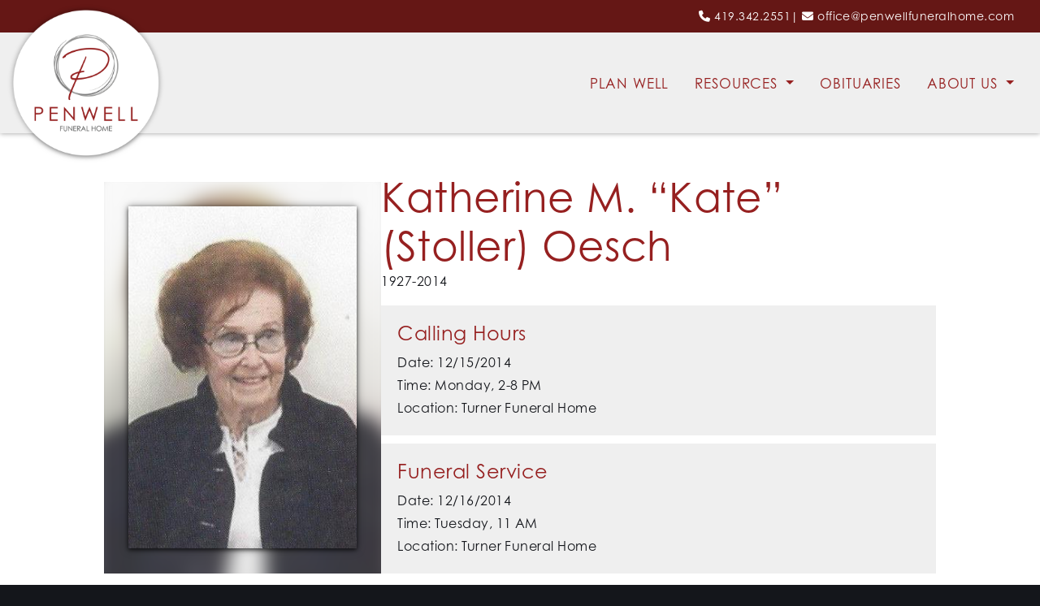

--- FILE ---
content_type: text/html; charset=UTF-8
request_url: https://penwellturner.com/obituaries/katherine-m-kate-stoller-oesch/
body_size: 20882
content:
<!DOCTYPE html>
<html lang="en-US" style="background-color:#14161b;">
<head>
<meta charset="UTF-8">
<meta name="viewport" content="width=device-width, initial-scale=1">
<!--<link rel="profile" href="http://gmpg.org/xfn/11">
<link rel="pingback" href="">-->
<link rel="shortcut icon" href=""  />
<link rel="stylesheet" href="https://use.typekit.net/ntl4tda.css"><title>Katherine M. &quot;Kate&quot; (Stoller) Oesch | Penwell Funeral Home</title>
<meta name='robots' content='max-image-preview:large' />
<link rel='dns-prefetch' href='//penwellfuneralhome.com' />
<link rel='dns-prefetch' href='//www.google.com' />
<link rel='dns-prefetch' href='//cdn.jsdelivr.net' />
		<style>
			.lazyload,
			.lazyloading {
				max-width: 100%;
			}
		</style>
		<link rel='stylesheet'  href='https://penwellfuneralhome.com/wp-content/uploads/forminator/46569_b437b2387373129ee15ce97e73fe7759/css/style-46569.css?ver=1768846592' type='text/css' media='all' />
<style id='wp-img-auto-sizes-contain-inline-css' type='text/css'>
img:is([sizes=auto i],[sizes^="auto," i]){contain-intrinsic-size:3000px 1500px}
/*# sourceURL=wp-img-auto-sizes-contain-inline-css */
</style>
<link rel='stylesheet'  href='https://penwellfuneralhome.com/wp-content/uploads/hummingbird-assets/6929d2ec9d2e05ecd6ae9cad0837f9a8.css' type='text/css' media='all' />
<link rel='stylesheet'  href='https://penwellfuneralhome.com/wp-content/uploads/hummingbird-assets/9a246dee5f3375227a5b191ac1d4ec60.css' type='text/css' media='all' />
<style id='wp-block-library-theme-inline-css' type='text/css'>
.wp-block-audio :where(figcaption){color:#555;font-size:13px;text-align:center}.is-dark-theme .wp-block-audio :where(figcaption){color:#ffffffa6}.wp-block-audio{margin:0 0 1em}.wp-block-code{border:1px solid #ccc;border-radius:4px;font-family:Menlo,Consolas,monaco,monospace;padding:.8em 1em}.wp-block-embed :where(figcaption){color:#555;font-size:13px;text-align:center}.is-dark-theme .wp-block-embed :where(figcaption){color:#ffffffa6}.wp-block-embed{margin:0 0 1em}.blocks-gallery-caption{color:#555;font-size:13px;text-align:center}.is-dark-theme .blocks-gallery-caption{color:#ffffffa6}:root :where(.wp-block-image figcaption){color:#555;font-size:13px;text-align:center}.is-dark-theme :root :where(.wp-block-image figcaption){color:#ffffffa6}.wp-block-image{margin:0 0 1em}.wp-block-pullquote{border-bottom:4px solid;border-top:4px solid;color:currentColor;margin-bottom:1.75em}.wp-block-pullquote :where(cite),.wp-block-pullquote :where(footer),.wp-block-pullquote__citation{color:currentColor;font-size:.8125em;font-style:normal;text-transform:uppercase}.wp-block-quote{border-left:.25em solid;margin:0 0 1.75em;padding-left:1em}.wp-block-quote cite,.wp-block-quote footer{color:currentColor;font-size:.8125em;font-style:normal;position:relative}.wp-block-quote:where(.has-text-align-right){border-left:none;border-right:.25em solid;padding-left:0;padding-right:1em}.wp-block-quote:where(.has-text-align-center){border:none;padding-left:0}.wp-block-quote.is-large,.wp-block-quote.is-style-large,.wp-block-quote:where(.is-style-plain){border:none}.wp-block-search .wp-block-search__label{font-weight:700}.wp-block-search__button{border:1px solid #ccc;padding:.375em .625em}:where(.wp-block-group.has-background){padding:1.25em 2.375em}.wp-block-separator.has-css-opacity{opacity:.4}.wp-block-separator{border:none;border-bottom:2px solid;margin-left:auto;margin-right:auto}.wp-block-separator.has-alpha-channel-opacity{opacity:1}.wp-block-separator:not(.is-style-wide):not(.is-style-dots){width:100px}.wp-block-separator.has-background:not(.is-style-dots){border-bottom:none;height:1px}.wp-block-separator.has-background:not(.is-style-wide):not(.is-style-dots){height:2px}.wp-block-table{margin:0 0 1em}.wp-block-table td,.wp-block-table th{word-break:normal}.wp-block-table :where(figcaption){color:#555;font-size:13px;text-align:center}.is-dark-theme .wp-block-table :where(figcaption){color:#ffffffa6}.wp-block-video :where(figcaption){color:#555;font-size:13px;text-align:center}.is-dark-theme .wp-block-video :where(figcaption){color:#ffffffa6}.wp-block-video{margin:0 0 1em}:root :where(.wp-block-template-part.has-background){margin-bottom:0;margin-top:0;padding:1.25em 2.375em}
/*# sourceURL=/wp-includes/css/dist/block-library/theme.min.css */
</style>
<style id='classic-theme-styles-inline-css' type='text/css'>
/*! This file is auto-generated */
.wp-block-button__link{color:#fff;background-color:#32373c;border-radius:9999px;box-shadow:none;text-decoration:none;padding:calc(.667em + 2px) calc(1.333em + 2px);font-size:1.125em}.wp-block-file__button{background:#32373c;color:#fff;text-decoration:none}
/*# sourceURL=/wp-includes/css/classic-themes.min.css */
</style>
<style id='mfb-meta-field-block-style-inline-css' type='text/css'>
.wp-block-mfb-meta-field-block,.wp-block-mfb-meta-field-block *{box-sizing:border-box}.wp-block-mfb-meta-field-block.is-layout-flow>.prefix,.wp-block-mfb-meta-field-block.is-layout-flow>.suffix,.wp-block-mfb-meta-field-block.is-layout-flow>.value{margin-block-end:0;margin-block-start:0}.wp-block-mfb-meta-field-block.is-display-inline-block>*{display:inline-block}.wp-block-mfb-meta-field-block.is-display-inline-block .prefix{margin-inline-end:var(--mfb--gap,.5em)}.wp-block-mfb-meta-field-block.is-display-inline-block .suffix{margin-inline-start:var(--mfb--gap,.5em)}.wp-block-mfb-meta-field-block .value img,.wp-block-mfb-meta-field-block .value video{height:auto;max-width:100%}.is-wysiwyg-field:not(.is-display-inline-block)>.value{display:flow-root}

/*# sourceURL=https://penwellfuneralhome.com/wp-content/plugins/display-a-meta-field-as-block/build/style-index.css */
</style>
<link rel='stylesheet'  href='https://penwellfuneralhome.com/wp-content/uploads/hummingbird-assets/9facf352e2ba5c2d9f2e2c9ab783a006.css' type='text/css' media='all' />
<link rel='stylesheet'  href='https://penwellfuneralhome.com/wp-content/plugins/drm_block_changes/style.css?ver=6.9' type='text/css' media='all' />
<style id='global-styles-inline-css' type='text/css'>
:root{--wp--preset--aspect-ratio--square: 1;--wp--preset--aspect-ratio--4-3: 4/3;--wp--preset--aspect-ratio--3-4: 3/4;--wp--preset--aspect-ratio--3-2: 3/2;--wp--preset--aspect-ratio--2-3: 2/3;--wp--preset--aspect-ratio--16-9: 16/9;--wp--preset--aspect-ratio--9-16: 9/16;--wp--preset--color--black: #14161b;--wp--preset--color--cyan-bluish-gray: #abb8c3;--wp--preset--color--white: #ffffff;--wp--preset--color--pale-pink: #f78da7;--wp--preset--color--vivid-red: #cf2e2e;--wp--preset--color--luminous-vivid-orange: #ff6900;--wp--preset--color--luminous-vivid-amber: #fcb900;--wp--preset--color--light-green-cyan: #7bdcb5;--wp--preset--color--vivid-green-cyan: #00d084;--wp--preset--color--pale-cyan-blue: #8ed1fc;--wp--preset--color--vivid-cyan-blue: #0693e3;--wp--preset--color--vivid-purple: #9b51e0;--wp--preset--color--dark-red: #651715;--wp--preset--color--red: #962020;--wp--preset--color--dark-blue: #353a47;--wp--preset--color--gold: #bfa066;--wp--preset--color--very-dark-gray: #555656;--wp--preset--color--dark-gray: #737374;--wp--preset--color--medium-gray: #a0a09f;--wp--preset--color--light-gray: #c8c8c7;--wp--preset--color--very-light-gray: #efefef;--wp--preset--gradient--vivid-cyan-blue-to-vivid-purple: linear-gradient(135deg,rgb(6,147,227) 0%,rgb(155,81,224) 100%);--wp--preset--gradient--light-green-cyan-to-vivid-green-cyan: linear-gradient(135deg,rgb(122,220,180) 0%,rgb(0,208,130) 100%);--wp--preset--gradient--luminous-vivid-amber-to-luminous-vivid-orange: linear-gradient(135deg,rgb(252,185,0) 0%,rgb(255,105,0) 100%);--wp--preset--gradient--luminous-vivid-orange-to-vivid-red: linear-gradient(135deg,rgb(255,105,0) 0%,rgb(207,46,46) 100%);--wp--preset--gradient--very-light-gray-to-cyan-bluish-gray: linear-gradient(135deg,rgb(238,238,238) 0%,rgb(169,184,195) 100%);--wp--preset--gradient--cool-to-warm-spectrum: linear-gradient(135deg,rgb(74,234,220) 0%,rgb(151,120,209) 20%,rgb(207,42,186) 40%,rgb(238,44,130) 60%,rgb(251,105,98) 80%,rgb(254,248,76) 100%);--wp--preset--gradient--blush-light-purple: linear-gradient(135deg,rgb(255,206,236) 0%,rgb(152,150,240) 100%);--wp--preset--gradient--blush-bordeaux: linear-gradient(135deg,rgb(254,205,165) 0%,rgb(254,45,45) 50%,rgb(107,0,62) 100%);--wp--preset--gradient--luminous-dusk: linear-gradient(135deg,rgb(255,203,112) 0%,rgb(199,81,192) 50%,rgb(65,88,208) 100%);--wp--preset--gradient--pale-ocean: linear-gradient(135deg,rgb(255,245,203) 0%,rgb(182,227,212) 50%,rgb(51,167,181) 100%);--wp--preset--gradient--electric-grass: linear-gradient(135deg,rgb(202,248,128) 0%,rgb(113,206,126) 100%);--wp--preset--gradient--midnight: linear-gradient(135deg,rgb(2,3,129) 0%,rgb(40,116,252) 100%);--wp--preset--font-size--small: 13px;--wp--preset--font-size--medium: 22px;--wp--preset--font-size--large: 24px;--wp--preset--font-size--x-large: 30px;--wp--preset--spacing--20: 0.44rem;--wp--preset--spacing--30: 0.67rem;--wp--preset--spacing--40: 1rem;--wp--preset--spacing--50: 1.5rem;--wp--preset--spacing--60: 2.25rem;--wp--preset--spacing--70: 3.38rem;--wp--preset--spacing--80: 5.06rem;--wp--preset--shadow--natural: 6px 6px 9px rgba(0, 0, 0, 0.2);--wp--preset--shadow--deep: 12px 12px 50px rgba(0, 0, 0, 0.4);--wp--preset--shadow--sharp: 6px 6px 0px rgba(0, 0, 0, 0.2);--wp--preset--shadow--outlined: 6px 6px 0px -3px rgb(255, 255, 255), 6px 6px rgb(0, 0, 0);--wp--preset--shadow--crisp: 6px 6px 0px rgb(0, 0, 0);}:where(.is-layout-flex){gap: 0.5em;}:where(.is-layout-grid){gap: 0.5em;}body .is-layout-flex{display: flex;}.is-layout-flex{flex-wrap: wrap;align-items: center;}.is-layout-flex > :is(*, div){margin: 0;}body .is-layout-grid{display: grid;}.is-layout-grid > :is(*, div){margin: 0;}:where(.wp-block-columns.is-layout-flex){gap: 2em;}:where(.wp-block-columns.is-layout-grid){gap: 2em;}:where(.wp-block-post-template.is-layout-flex){gap: 1.25em;}:where(.wp-block-post-template.is-layout-grid){gap: 1.25em;}.has-black-color{color: var(--wp--preset--color--black) !important;}.has-cyan-bluish-gray-color{color: var(--wp--preset--color--cyan-bluish-gray) !important;}.has-white-color{color: var(--wp--preset--color--white) !important;}.has-pale-pink-color{color: var(--wp--preset--color--pale-pink) !important;}.has-vivid-red-color{color: var(--wp--preset--color--vivid-red) !important;}.has-luminous-vivid-orange-color{color: var(--wp--preset--color--luminous-vivid-orange) !important;}.has-luminous-vivid-amber-color{color: var(--wp--preset--color--luminous-vivid-amber) !important;}.has-light-green-cyan-color{color: var(--wp--preset--color--light-green-cyan) !important;}.has-vivid-green-cyan-color{color: var(--wp--preset--color--vivid-green-cyan) !important;}.has-pale-cyan-blue-color{color: var(--wp--preset--color--pale-cyan-blue) !important;}.has-vivid-cyan-blue-color{color: var(--wp--preset--color--vivid-cyan-blue) !important;}.has-vivid-purple-color{color: var(--wp--preset--color--vivid-purple) !important;}.has-black-background-color{background-color: var(--wp--preset--color--black) !important;}.has-cyan-bluish-gray-background-color{background-color: var(--wp--preset--color--cyan-bluish-gray) !important;}.has-white-background-color{background-color: var(--wp--preset--color--white) !important;}.has-pale-pink-background-color{background-color: var(--wp--preset--color--pale-pink) !important;}.has-vivid-red-background-color{background-color: var(--wp--preset--color--vivid-red) !important;}.has-luminous-vivid-orange-background-color{background-color: var(--wp--preset--color--luminous-vivid-orange) !important;}.has-luminous-vivid-amber-background-color{background-color: var(--wp--preset--color--luminous-vivid-amber) !important;}.has-light-green-cyan-background-color{background-color: var(--wp--preset--color--light-green-cyan) !important;}.has-vivid-green-cyan-background-color{background-color: var(--wp--preset--color--vivid-green-cyan) !important;}.has-pale-cyan-blue-background-color{background-color: var(--wp--preset--color--pale-cyan-blue) !important;}.has-vivid-cyan-blue-background-color{background-color: var(--wp--preset--color--vivid-cyan-blue) !important;}.has-vivid-purple-background-color{background-color: var(--wp--preset--color--vivid-purple) !important;}.has-black-border-color{border-color: var(--wp--preset--color--black) !important;}.has-cyan-bluish-gray-border-color{border-color: var(--wp--preset--color--cyan-bluish-gray) !important;}.has-white-border-color{border-color: var(--wp--preset--color--white) !important;}.has-pale-pink-border-color{border-color: var(--wp--preset--color--pale-pink) !important;}.has-vivid-red-border-color{border-color: var(--wp--preset--color--vivid-red) !important;}.has-luminous-vivid-orange-border-color{border-color: var(--wp--preset--color--luminous-vivid-orange) !important;}.has-luminous-vivid-amber-border-color{border-color: var(--wp--preset--color--luminous-vivid-amber) !important;}.has-light-green-cyan-border-color{border-color: var(--wp--preset--color--light-green-cyan) !important;}.has-vivid-green-cyan-border-color{border-color: var(--wp--preset--color--vivid-green-cyan) !important;}.has-pale-cyan-blue-border-color{border-color: var(--wp--preset--color--pale-cyan-blue) !important;}.has-vivid-cyan-blue-border-color{border-color: var(--wp--preset--color--vivid-cyan-blue) !important;}.has-vivid-purple-border-color{border-color: var(--wp--preset--color--vivid-purple) !important;}.has-vivid-cyan-blue-to-vivid-purple-gradient-background{background: var(--wp--preset--gradient--vivid-cyan-blue-to-vivid-purple) !important;}.has-light-green-cyan-to-vivid-green-cyan-gradient-background{background: var(--wp--preset--gradient--light-green-cyan-to-vivid-green-cyan) !important;}.has-luminous-vivid-amber-to-luminous-vivid-orange-gradient-background{background: var(--wp--preset--gradient--luminous-vivid-amber-to-luminous-vivid-orange) !important;}.has-luminous-vivid-orange-to-vivid-red-gradient-background{background: var(--wp--preset--gradient--luminous-vivid-orange-to-vivid-red) !important;}.has-very-light-gray-to-cyan-bluish-gray-gradient-background{background: var(--wp--preset--gradient--very-light-gray-to-cyan-bluish-gray) !important;}.has-cool-to-warm-spectrum-gradient-background{background: var(--wp--preset--gradient--cool-to-warm-spectrum) !important;}.has-blush-light-purple-gradient-background{background: var(--wp--preset--gradient--blush-light-purple) !important;}.has-blush-bordeaux-gradient-background{background: var(--wp--preset--gradient--blush-bordeaux) !important;}.has-luminous-dusk-gradient-background{background: var(--wp--preset--gradient--luminous-dusk) !important;}.has-pale-ocean-gradient-background{background: var(--wp--preset--gradient--pale-ocean) !important;}.has-electric-grass-gradient-background{background: var(--wp--preset--gradient--electric-grass) !important;}.has-midnight-gradient-background{background: var(--wp--preset--gradient--midnight) !important;}.has-small-font-size{font-size: var(--wp--preset--font-size--small) !important;}.has-medium-font-size{font-size: var(--wp--preset--font-size--medium) !important;}.has-large-font-size{font-size: var(--wp--preset--font-size--large) !important;}.has-x-large-font-size{font-size: var(--wp--preset--font-size--x-large) !important;}
:where(.wp-block-post-template.is-layout-flex){gap: 1.25em;}:where(.wp-block-post-template.is-layout-grid){gap: 1.25em;}
:where(.wp-block-term-template.is-layout-flex){gap: 1.25em;}:where(.wp-block-term-template.is-layout-grid){gap: 1.25em;}
:where(.wp-block-columns.is-layout-flex){gap: 2em;}:where(.wp-block-columns.is-layout-grid){gap: 2em;}
:root :where(.wp-block-pullquote){font-size: 1.5em;line-height: 1.6;}
/*# sourceURL=global-styles-inline-css */
</style>
<link rel='stylesheet'  href='https://penwellfuneralhome.com/wp-content/plugins/drm_fa_icon_pro_6/fa/all.min.css?ver=6.2.1' type='text/css' media='all' />
<link rel='stylesheet'  href='https://penwellfuneralhome.com/wp-content/uploads/hummingbird-assets/9b8c419d202efbccc2f7c0370ecbaf3b.css' type='text/css' media='all' />
<style id='wphb-4-inline-css' type='text/css'>
.heateor_sss_button_instagram span.heateor_sss_svg,a.heateor_sss_instagram span.heateor_sss_svg{background:radial-gradient(circle at 30% 107%,#fdf497 0,#fdf497 5%,#fd5949 45%,#d6249f 60%,#285aeb 90%)}div.heateor_sss_horizontal_sharing a.heateor_sss_button_instagram span{background:#737374!important;}div.heateor_sss_standard_follow_icons_container a.heateor_sss_button_instagram span{background:#737374}div.heateor_sss_horizontal_sharing a.heateor_sss_button_instagram span:hover{background:#353a47!important;}div.heateor_sss_standard_follow_icons_container a.heateor_sss_button_instagram span:hover{background:#353a47}div.heateor_sss_vertical_sharing  a.heateor_sss_button_instagram span{background:#737374!important;}div.heateor_sss_floating_follow_icons_container a.heateor_sss_button_instagram span{background:#737374}div.heateor_sss_vertical_sharing a.heateor_sss_button_instagram span:hover{background:#353a47!important;}div.heateor_sss_floating_follow_icons_container a.heateor_sss_button_instagram span:hover{background:#353a47}.heateor_sss_horizontal_sharing .heateor_sss_svg,.heateor_sss_standard_follow_icons_container .heateor_sss_svg{background-color:#737374!important;background:#737374!important;color:#fff;border-width:0px;border-style:solid;border-color:transparent}.heateor_sss_horizontal_sharing .heateorSssTCBackground{color:#666}.heateor_sss_horizontal_sharing span.heateor_sss_svg:hover,.heateor_sss_standard_follow_icons_container span.heateor_sss_svg:hover{background-color:#353a47!important;background:#353a47!importantborder-color:transparent;}.heateor_sss_vertical_sharing span.heateor_sss_svg,.heateor_sss_floating_follow_icons_container span.heateor_sss_svg{background-color:#737374!important;background:#737374!important;color:#fff;border-width:0px;border-style:solid;border-color:transparent;}.heateor_sss_vertical_sharing .heateorSssTCBackground{color:#666;}.heateor_sss_vertical_sharing span.heateor_sss_svg:hover,.heateor_sss_floating_follow_icons_container span.heateor_sss_svg:hover{background-color:#353a47!important;background:#353a47!important;border-color:transparent;}@media screen and (max-width:783px) {.heateor_sss_vertical_sharing{display:none!important}}
/*# sourceURL=https://penwellfuneralhome.com/wp-content/plugins/display-a-meta-field-as-block/build/style-index.css */
</style>
<style id='kadence-blocks-global-variables-inline-css' type='text/css'>
:root {--global-kb-font-size-sm:clamp(0.8rem, 0.73rem + 0.217vw, 0.9rem);--global-kb-font-size-md:clamp(1.1rem, 0.995rem + 0.326vw, 1.25rem);--global-kb-font-size-lg:clamp(1.75rem, 1.576rem + 0.543vw, 2rem);--global-kb-font-size-xl:clamp(2.25rem, 1.728rem + 1.63vw, 3rem);--global-kb-font-size-xxl:clamp(2.5rem, 1.456rem + 3.26vw, 4rem);--global-kb-font-size-xxxl:clamp(2.75rem, 0.489rem + 7.065vw, 6rem);}:root {--global-palette1: #3182CE;--global-palette2: #2B6CB0;--global-palette3: #1A202C;--global-palette4: #2D3748;--global-palette5: #4A5568;--global-palette6: #718096;--global-palette7: #EDF2F7;--global-palette8: #F7FAFC;--global-palette9: #ffffff;}
/*# sourceURL=kadence-blocks-global-variables-inline-css */
</style>
<!--n2css--><!--n2js--><script type="text/javascript" src="https://penwellfuneralhome.com/wp-content/uploads/hummingbird-assets/757f94e3a39b964474771aad0c2e02a3.js" id="wphb-5-js"></script>
<script type="text/javascript" src="https://penwellfuneralhome.com/wp-content/uploads/hummingbird-assets/98efaf8c6935f5b476f9c8beec38a15d.js" id="wphb-6-js"></script>
<script type="text/javascript" id="forminator-front-scripts-js-extra">
/* <![CDATA[ */
var ForminatorFront = {"ajaxUrl":"https://penwellfuneralhome.com/wp-admin/admin-ajax.php","cform":{"processing":"Submitting form, please wait","error":"An error occurred while processing the form. Please try again","upload_error":"An upload error occurred while processing the form. Please try again","pagination_prev":"Previous","pagination_next":"Next","pagination_go":"Submit","gateway":{"processing":"Processing payment, please wait","paid":"Success! Payment confirmed. Submitting form, please wait","error":"Error! Something went wrong when verifying the payment"},"captcha_error":"Invalid CAPTCHA","no_file_chosen":"No file chosen","intlTelInput_utils_script":"https://penwellfuneralhome.com/wp-content/plugins/forminator/assets/js/library/intlTelInputUtils.js","process_error":"Please try again","payment_failed":"Payment failed. Please try again.","payment_cancelled":"Payment was cancelled"},"poll":{"processing":"Submitting vote, please wait","error":"An error occurred saving the vote. Please try again"},"quiz":{"view_results":"View Results"},"select2":{"load_more":"Loading more results\u2026","no_result_found":"No results found","searching":"Searching\u2026","loaded_error":"The results could not be loaded."}};
//# sourceURL=forminator-front-scripts-js-extra
/* ]]> */
</script>
<script type="text/javascript" src="https://penwellfuneralhome.com/wp-content/plugins/forminator/build/front/front.multi.min.js?ver=1.50.1" id="forminator-front-scripts-js"></script>
<script type="text/javascript" src="https://penwellfuneralhome.com/wp-content/uploads/hummingbird-assets/bf9c3f691a8ad1bb3b0361042746e21b.js" id="wphb-7-js"></script>
		<script>
			document.documentElement.className = document.documentElement.className.replace('no-js', 'js');
		</script>
				<style>
			.no-js img.lazyload {
				display: none;
			}

			figure.wp-block-image img.lazyloading {
				min-width: 150px;
			}

			.lazyload,
			.lazyloading {
				--smush-placeholder-width: 100px;
				--smush-placeholder-aspect-ratio: 1/1;
				width: var(--smush-image-width, var(--smush-placeholder-width)) !important;
				aspect-ratio: var(--smush-image-aspect-ratio, var(--smush-placeholder-aspect-ratio)) !important;
			}

						.lazyload, .lazyloading {
				opacity: 0;
			}

			.lazyloaded {
				opacity: 1;
				transition: opacity 400ms;
				transition-delay: 0ms;
			}

					</style>
					<link rel="preload" href="https://penwellfuneralhome.com/wp-content/plugins/hustle/assets/hustle-ui/fonts/hustle-icons-font.woff2" as="font" type="font/woff2" crossorigin>
		<!-- SEO meta tags powered by SmartCrawl https://wpmudev.com/project/smartcrawl-wordpress-seo/ -->
<link rel="canonical" href="https://penwellfuneralhome.com/obituaries/katherine-m-kate-stoller-oesch/" />
<meta name="description" content="Katherine M. “Kate” (Stoller) Oesch, age 87, of Shelby, died peacefully at her home , Friday, December 12, 2014 surrounded by her family.   She was born Apr ..." />
<script type="application/ld+json">{"@context":"https:\/\/schema.org","@graph":[{"@type":"Organization","@id":"https:\/\/penwellfuneralhome.com\/#schema-publishing-organization","url":"https:\/\/penwellfuneralhome.com","name":"Penwell Funeral Home"},{"@type":"WebSite","@id":"https:\/\/penwellfuneralhome.com\/#schema-website","url":"https:\/\/penwellfuneralhome.com","name":"penwellfuneralhome.com","encoding":"UTF-8","potentialAction":{"@type":"SearchAction","target":"https:\/\/penwellfuneralhome.com\/search\/{search_term_string}\/","query-input":"required name=search_term_string"}},{"@type":"BreadcrumbList","@id":"https:\/\/penwellfuneralhome.com\/obituaries\/katherine-m-kate-stoller-oesch?page&obituaries=katherine-m-kate-stoller-oesch&post_type=obituaries&name=katherine-m-kate-stoller-oesch\/#breadcrumb","itemListElement":[{"@type":"ListItem","position":1,"name":"Home","item":"https:\/\/penwellfuneralhome.com"},{"@type":"ListItem","position":2,"name":"Obituaries","item":"https:\/\/penwellfuneralhome.com\/obituaries\/"},{"@type":"ListItem","position":3,"name":"Katherine M. &#8220;Kate&#8221; (Stoller) Oesch"}]},{"@type":"Person","@id":"https:\/\/penwellfuneralhome.com\/author\/office\/#schema-author","name":"office","url":"https:\/\/penwellfuneralhome.com\/author\/office\/"}]}</script>
<meta property="og:type" content="article" />
<meta property="og:url" content="https://penwellfuneralhome.com/obituaries/katherine-m-kate-stoller-oesch/" />
<meta property="og:title" content="Katherine M. &quot;Kate&quot; (Stoller) Oesch | Penwell Funeral Home" />
<meta property="og:description" content="Katherine M. “Kate” (Stoller) Oesch, age 87, of Shelby, died peacefully at her home , Friday, December 12, 2014 surrounded by her family.   She was born Apr ..." />
<meta property="article:published_time" content="2014-12-13T21:05:24" />
<meta property="article:author" content="office" />
<meta name="twitter:card" content="summary" />
<meta name="twitter:title" content="Katherine M. &quot;Kate&quot; (Stoller) Oesch | Penwell Funeral Home" />
<meta name="twitter:description" content="Katherine M. “Kate” (Stoller) Oesch, age 87, of Shelby, died peacefully at her home , Friday, December 12, 2014 surrounded by her family.   She was born Apr ..." />
<!-- /SEO -->
<style id="hustle-module-2-0-styles" class="hustle-module-styles hustle-module-styles-2">.hustle-ui.module_id_2 .hustle-popup-content {max-width: 800px;} .hustle-ui.module_id_2  {padding-right: 10px;padding-left: 10px;}.hustle-ui.module_id_2  .hustle-popup-content .hustle-info,.hustle-ui.module_id_2  .hustle-popup-content .hustle-optin {padding-top: 10px;padding-bottom: 10px;} .hustle-ui.module_id_2 .hustle-layout {margin: 0px 0px 0px 0px;padding: 0px 0px 0px 0px;border-width: 0px 0px 0px 0px;border-style: solid;border-color: #DADADA;border-radius: 10px 10px 10px 10px;overflow: hidden;background-color: #962020;-moz-box-shadow: 0px 0px 0px 0px rgba(0,0,0,0);-webkit-box-shadow: 0px 0px 0px 0px rgba(0,0,0,0);box-shadow: 0px 0px 0px 0px rgba(0,0,0,0);} .hustle-ui.module_id_2 .hustle-layout .hustle-layout-header {padding: 20px 20px 20px 20px;border-width: 0px 0px 1px 0px;border-style: solid;border-color: rgba(0,0,0,0.16);border-radius: 0px 0px 0px 0px;background-color: rgba(0,0,0,0);-moz-box-shadow: 0px 0px 0px 0px rgba(0,0,0,0);-webkit-box-shadow: 0px 0px 0px 0px rgba(0,0,0,0);box-shadow: 0px 0px 0px 0px rgba(0,0,0,0);} .hustle-ui.module_id_2 .hustle-layout .hustle-layout-content {padding: 0px 0px 0px 0px;border-width: 0px 0px 0px 0px;border-style: solid;border-radius: 0px 0px 0px 0px;border-color: rgba(0,0,0,0);background-color: #ffffff;-moz-box-shadow: 0px 0px 0px 0px rgba(0,0,0,0);-webkit-box-shadow: 0px 0px 0px 0px rgba(0,0,0,0);box-shadow: 0px 0px 0px 0px rgba(0,0,0,0);}.hustle-ui.module_id_2 .hustle-main-wrapper {position: relative;padding:32px 0 0;} .hustle-ui.module_id_2 .hustle-layout .hustle-layout-footer {padding: 1px 20px 20px 20px;border-width: 0px 0px 0px 0px;border-style: solid;border-color: rgba(0,0,0,0);border-radius: 0px 0px 0px 0px;background-color: rgba(0,0,0,0.16);-moz-box-shadow: 0px 0px 0px 0px rgba(0,0,0,0);-webkit-box-shadow: 0px 0px 0px 0px rgba(0,0,0,0);box-shadow: 0px 0px 0px 0px rgba(0,0,0,0);}  .hustle-ui.module_id_2 .hustle-layout .hustle-content {margin: 0px 0px 0px 0px;padding: 20px 20px 10px 20px;border-width: 0px 0px 0px 0px;border-style: solid;border-radius: 0px 0px 0px 0px;border-color: rgba(0,0,0,0);background-color: rgba(0,0,0,0);-moz-box-shadow: 0px 0px 0px 0px rgba(0,0,0,0);-webkit-box-shadow: 0px 0px 0px 0px rgba(0,0,0,0);box-shadow: 0px 0px 0px 0px rgba(0,0,0,0);}.hustle-ui.module_id_2 .hustle-layout .hustle-content .hustle-content-wrap {padding: 20px 0 10px 0;} .hustle-ui.module_id_2 .hustle-layout .hustle-title {display: block;margin: 0px 0px 0px 0px;padding: 0px 0px 0px 0px;border-width: 0px 0px 0px 0px;border-style: solid;border-color: rgba(0,0,0,0);border-radius: 0px 0px 0px 0px;background-color: rgba(0,0,0,0);box-shadow: 0px 0px 0px 0px rgba(0,0,0,0);-moz-box-shadow: 0px 0px 0px 0px rgba(0,0,0,0);-webkit-box-shadow: 0px 0px 0px 0px rgba(0,0,0,0);color: #ffffff;font: 400 33px/38px Georgia,Times,serif;font-style: normal;letter-spacing: 0px;text-transform: none;text-decoration: none;text-align: left;} .hustle-ui.module_id_2 .hustle-layout .hustle-group-content {margin: 0px 0px 0px 0px;padding: 0px 0px 0px 0px;border-color: rgba(0,0,0,0);border-width: 0px 0px 0px 0px;border-style: solid;color: #14161b;}.hustle-ui.module_id_2 .hustle-layout .hustle-group-content b,.hustle-ui.module_id_2 .hustle-layout .hustle-group-content strong {font-weight: bold;}.hustle-ui.module_id_2 .hustle-layout .hustle-group-content a,.hustle-ui.module_id_2 .hustle-layout .hustle-group-content a:visited {color: #962020;}.hustle-ui.module_id_2 .hustle-layout .hustle-group-content a:hover {color: #6d1717;}.hustle-ui.module_id_2 .hustle-layout .hustle-group-content a:focus,.hustle-ui.module_id_2 .hustle-layout .hustle-group-content a:active {color: #6d1717;}.hustle-ui.module_id_2 .hustle-layout .hustle-group-content {color: #14161b;font-size: 14px;line-height: 1.45em;font-family: Open Sans;}.hustle-ui.module_id_2 .hustle-layout .hustle-group-content p:not([class*="forminator-"]) {margin: 0 0 10px;color: #14161b;font: normal 14px/1.45em Open Sans;font-style: normal;letter-spacing: 0px;text-transform: none;text-decoration: none;}.hustle-ui.module_id_2 .hustle-layout .hustle-group-content p:not([class*="forminator-"]):last-child {margin-bottom: 0;}@media screen and (min-width: 783px) {.hustle-ui:not(.hustle-size--small).module_id_2 .hustle-layout .hustle-group-content p:not([class*="forminator-"]) {margin: 0 0 10px;}.hustle-ui:not(.hustle-size--small).module_id_2 .hustle-layout .hustle-group-content p:not([class*="forminator-"]):last-child {margin-bottom: 0;}}.hustle-ui.module_id_2 .hustle-layout .hustle-group-content h1:not([class*="forminator-"]) {margin: 0 0 10px;color: #14161b;font: 700 28px/1.4em Open Sans;font-style: normal;letter-spacing: 0px;text-transform: none;text-decoration: none;}.hustle-ui.module_id_2 .hustle-layout .hustle-group-content h1:not([class*="forminator-"]):last-child {margin-bottom: 0;}@media screen and (min-width: 783px) {.hustle-ui:not(.hustle-size--small).module_id_2 .hustle-layout .hustle-group-content h1:not([class*="forminator-"]) {margin: 0 0 10px;}.hustle-ui:not(.hustle-size--small).module_id_2 .hustle-layout .hustle-group-content h1:not([class*="forminator-"]):last-child {margin-bottom: 0;}}.hustle-ui.module_id_2 .hustle-layout .hustle-group-content h2:not([class*="forminator-"]) {margin: 0 0 10px;color: #14161b;font-size: 22px;line-height: 1.4em;font-weight: 700;font-style: normal;letter-spacing: 0px;text-transform: none;text-decoration: none;}.hustle-ui.module_id_2 .hustle-layout .hustle-group-content h2:not([class*="forminator-"]):last-child {margin-bottom: 0;}@media screen and (min-width: 783px) {.hustle-ui:not(.hustle-size--small).module_id_2 .hustle-layout .hustle-group-content h2:not([class*="forminator-"]) {margin: 0 0 10px;}.hustle-ui:not(.hustle-size--small).module_id_2 .hustle-layout .hustle-group-content h2:not([class*="forminator-"]):last-child {margin-bottom: 0;}}.hustle-ui.module_id_2 .hustle-layout .hustle-group-content h3:not([class*="forminator-"]) {margin: 0 0 10px;color: #14161b;font: 700 18px/1.4em Open Sans;font-style: normal;letter-spacing: 0px;text-transform: none;text-decoration: none;}.hustle-ui.module_id_2 .hustle-layout .hustle-group-content h3:not([class*="forminator-"]):last-child {margin-bottom: 0;}@media screen and (min-width: 783px) {.hustle-ui:not(.hustle-size--small).module_id_2 .hustle-layout .hustle-group-content h3:not([class*="forminator-"]) {margin: 0 0 10px;}.hustle-ui:not(.hustle-size--small).module_id_2 .hustle-layout .hustle-group-content h3:not([class*="forminator-"]):last-child {margin-bottom: 0;}}.hustle-ui.module_id_2 .hustle-layout .hustle-group-content h4:not([class*="forminator-"]) {margin: 0 0 10px;color: #14161b;font: 700 16px/1.4em Open Sans;font-style: normal;letter-spacing: 0px;text-transform: none;text-decoration: none;}.hustle-ui.module_id_2 .hustle-layout .hustle-group-content h4:not([class*="forminator-"]):last-child {margin-bottom: 0;}@media screen and (min-width: 783px) {.hustle-ui:not(.hustle-size--small).module_id_2 .hustle-layout .hustle-group-content h4:not([class*="forminator-"]) {margin: 0 0 10px;}.hustle-ui:not(.hustle-size--small).module_id_2 .hustle-layout .hustle-group-content h4:not([class*="forminator-"]):last-child {margin-bottom: 0;}}.hustle-ui.module_id_2 .hustle-layout .hustle-group-content h5:not([class*="forminator-"]) {margin: 0 0 10px;color: #14161b;font: 700 14px/1.4em Open Sans;font-style: normal;letter-spacing: 0px;text-transform: none;text-decoration: none;}.hustle-ui.module_id_2 .hustle-layout .hustle-group-content h5:not([class*="forminator-"]):last-child {margin-bottom: 0;}@media screen and (min-width: 783px) {.hustle-ui:not(.hustle-size--small).module_id_2 .hustle-layout .hustle-group-content h5:not([class*="forminator-"]) {margin: 0 0 10px;}.hustle-ui:not(.hustle-size--small).module_id_2 .hustle-layout .hustle-group-content h5:not([class*="forminator-"]):last-child {margin-bottom: 0;}}.hustle-ui.module_id_2 .hustle-layout .hustle-group-content h6:not([class*="forminator-"]) {margin: 0 0 10px;color: #14161b;font: 700 12px/1.4em Open Sans;font-style: normal;letter-spacing: 0px;text-transform: uppercase;text-decoration: none;}.hustle-ui.module_id_2 .hustle-layout .hustle-group-content h6:not([class*="forminator-"]):last-child {margin-bottom: 0;}@media screen and (min-width: 783px) {.hustle-ui:not(.hustle-size--small).module_id_2 .hustle-layout .hustle-group-content h6:not([class*="forminator-"]) {margin: 0 0 10px;}.hustle-ui:not(.hustle-size--small).module_id_2 .hustle-layout .hustle-group-content h6:not([class*="forminator-"]):last-child {margin-bottom: 0;}}.hustle-ui.module_id_2 .hustle-layout .hustle-group-content ol:not([class*="forminator-"]),.hustle-ui.module_id_2 .hustle-layout .hustle-group-content ul:not([class*="forminator-"]) {margin: 0 0 10px;}.hustle-ui.module_id_2 .hustle-layout .hustle-group-content ol:not([class*="forminator-"]):last-child,.hustle-ui.module_id_2 .hustle-layout .hustle-group-content ul:not([class*="forminator-"]):last-child {margin-bottom: 0;}.hustle-ui.module_id_2 .hustle-layout .hustle-group-content li:not([class*="forminator-"]) {margin: 0 0 5px;display: flex;align-items: flex-start;color: #14161b;font: normal 14px/1.45em Open Sans;font-style: normal;letter-spacing: 0px;text-transform: none;text-decoration: none;}.hustle-ui.module_id_2 .hustle-layout .hustle-group-content li:not([class*="forminator-"]):last-child {margin-bottom: 0;}.hustle-ui.module_id_2 .hustle-layout .hustle-group-content ol:not([class*="forminator-"]) li:before {color: #14161b;flex-shrink: 0;}.hustle-ui.module_id_2 .hustle-layout .hustle-group-content ul:not([class*="forminator-"]) li:before {color: #14161b;content: "\2022";font-size: 16px;flex-shrink: 0;}@media screen and (min-width: 783px) {.hustle-ui.module_id_2 .hustle-layout .hustle-group-content ol:not([class*="forminator-"]),.hustle-ui.module_id_2 .hustle-layout .hustle-group-content ul:not([class*="forminator-"]) {margin: 0 0 20px;}.hustle-ui.module_id_2 .hustle-layout .hustle-group-content ol:not([class*="forminator-"]):last-child,.hustle-ui.module_id_2 .hustle-layout .hustle-group-content ul:not([class*="forminator-"]):last-child {margin: 0;}}@media screen and (min-width: 783px) {.hustle-ui:not(.hustle-size--small).module_id_2 .hustle-layout .hustle-group-content li:not([class*="forminator-"]) {margin: 0 0 5px;}.hustle-ui:not(.hustle-size--small).module_id_2 .hustle-layout .hustle-group-content li:not([class*="forminator-"]):last-child {margin-bottom: 0;}}.hustle-ui.module_id_2 .hustle-layout .hustle-group-content blockquote {margin-right: 0;margin-left: 0;}button.hustle-button-close .hustle-icon-close:before {font-size: inherit;}.hustle-ui.module_id_2 button.hustle-button-close {color: #ffffff;background: transparent;border-radius: 0;position: absolute;z-index: 1;display: block;width: 32px;height: 32px;right: 0;left: auto;top: 0;bottom: auto;transform: unset;}.hustle-ui.module_id_2 button.hustle-button-close .hustle-icon-close {font-size: 12px;}.hustle-ui.module_id_2 button.hustle-button-close:hover {color: rgb(247,247,247);}.hustle-ui.module_id_2 button.hustle-button-close:focus {color: rgb(247,247,247);}.hustle-ui.module_id_2 .hustle-popup-mask {background-color: rgba(0,0,0,0.5);} .hustle-ui.module_id_2 .hustle-layout .hustle-group-content blockquote {border-left-color: #962020;}</style><style>
.site-title {
	margin-top:-2rem;
	margin-bottom:-2rem;
}
.logo-img{
	width:180px;
	max-width:35vw;}
.drm-header .overlay{
	background-color:#efefef;}
.drm-topbar{
	position: relative;
}
.drm-topbar .overlay{
	background-color:#651715;}
.drm-topbar{
	color: #ffffff;
}
.drm-topbar .navbar-nav .nav-link{
	font-size:14px;font-weight:400;color:#ffffff;}
.drm-mainmenu,.drm-mainmenu .navbar-nav .nav-link{
	font-size:17px;font-weight:400;text-transform:uppercase;letter-spacing:0.05em;color:#962020;}
.drm-mainmenu .navbar-nav .nav-link:hover,
.drm-mainmenu .navbar-nav .nav-item.dropdown.show > .nav-link{
    color:#651715;}
.drm-mainmenu .dropdown-menu{
	background-color:#ffffff;
}
.drm-mainmenu .dropdown-menu .dropdown-item{
	color:#962020;
}
.drm-mainmenu .dropdown-menu .dropdown-item:hover{
    color:#651715;}
html,body {
	font-family:"century-gothic", sans-serif;;font-size:16px;font-weight:400;color:#14161b;letter-spacing:0.03em;line-height:1.75;}

h1,h2,h3,h4,h5,h6{
	font-family:"century-gothic", sans-serif;;font-weight:400;font-style:normal;color:#962020;line-height:1.2;}

h1 {
	}
h2 {
	}
h3 {
	}
h4 {
	}
h5 {
	}
h6 {
	}
a, a:link, a:visited {
	color: #962020;
}
a:hover, a:focus, a:active {
	color: #651715;
}
    /*header.drm-header{position:fixed;top:0;left:0;right:0;z-index:}*/

.drm-btn {
	border-radius: 5px;
}

.pre-footer {
    background-color: #14161b;
}
.pre-footer{
	padding-top: 2rem;
	padding-bottom: 2rem;
}
footer .pre-footer, footer .pre-footer p{
    color: #ffffff;
}
.pre-footer a,.pre-footer a:link,.pre-footer a:visited,.pre-footer a:hover,.pre-footer a:focus,.pre-footer a:active{
    color: #bfa066;
}
.pre-footer a:hover,.pre-footer a:focus,.pre-footer a:active{
    color: #ffffff;
}


.main-footer {
    background-color: #14161b;
}
.main-footer{
	padding-top: 2rem;
	padding-bottom: 2rem;
}
footer .main-footer, footer .main-footer p{
    color: #ffffff;
}
.main-footer a,.main-footer a:link,.main-footer a:visited,.main-footer a:hover,.main-footer a:focus,.main-footer a:active{
    color: #bfa066;
}
.main-footer a:hover,.main-footer a:focus,.main-footer a:active{
    color: #ffffff;
}

	.sub-footer{
		background-color: #14161b;
		color: #ffffff;
	}
		.sub-footer a,.sub-footer a:link,.sub-footer a:visited,.sub-footer a:hover,.sub-footer a:focus,.sub-footer a:active{
		color: #bfa066;
	}
		
@media (max-width: 991px) {
	}

@media (max-width: 767px) {
	}
</style>
<link rel="apple-touch-icon" sizes="180x180" href="/apple-touch-icon.png">
<link rel="icon" type="image/png" sizes="32x32" href="/favicon-32x32.png">
<link rel="icon" type="image/png" sizes="16x16" href="/favicon-16x16.png">
<link rel="manifest" href="/site.webmanifest">
<meta name="msapplication-TileColor" content="#b91d47">
<meta name="theme-color" content="#ffffff">


<!-- Google Tag Manager -->
<script>(function(w,d,s,l,i){w[l]=w[l]||[];w[l].push({'gtm.start':
new Date().getTime(),event:'gtm.js'});var f=d.getElementsByTagName(s)[0],
j=d.createElement(s),dl=l!='dataLayer'?'&l='+l:'';j.async=true;j.src=
'https://www.googletagmanager.com/gtm.js?id='+i+dl;f.parentNode.insertBefore(j,f);
})(window,document,'script','dataLayer','GTM-KSC3BFC9');</script>
<!-- End Google Tag Manager --></head>

<body class="wp-singular obituaries-template-default single single-obituaries postid-34860 wp-theme-DRM-Base-Theme wp-child-theme-DRM-Base-Theme-Child  has_no_featured_image">
<div id="page" class="site">
	
<a class="skip-link sr-only" href="#main">Skip to content</a>

<header id="header-style-2" class="drm-header position-relative">
	<div class="overlay-container">
				<div class="overlay"></div>
			</div>
		
	
	<div class="drm-nav-container">

		<div class="topbar drm-topbar relative">
						<div class="overlay"></div>
						
			
			
			
						<nav class="navbar navbar-expand" id="topnav2">
				<button type="button" class="navbar-toggler collapsed" data-toggle="collapse" data-target="#navbar-topbar2" aria-controls="navbar" aria-expanded="false" aria-label="Toggle navigation">
					<span class="navbar-toggler-icon icon--three-bars"></span>
				</button>
				<div id="navbar-topbar2" class="collapse navbar-collapse menu-topbar2 flex-row">
											<aside class="widget-area sidebar-header2" role="complementary">
							<section id="block-12" class="widget widget_block"><p class="mb-0" style="font-size:14px"><i class="fa-solid fa-phone"></i> <a href="tel:419-342-2551">419.342.2551</a><span class="d-none d-sm-inline-block"> | <i class="fa-solid fa-envelope"></i> <a href="mailto:office@penwellfuneralhome.com">office@penwellfuneralhome.com</a></span></p></section>						</aside> 
									</div><!--/.navbar-collapse -->
			</nav>
			
		</div>

		<nav class="navbar drm-mainmenu navbar-expand-lg " id="mainNav">
						
			<a class="site-title navbar-brand" href="https://penwellfuneralhome.com/" rel="home">
		<img data-src="https://penwellfuneralhome.com/wp-content/uploads/2024/04/PFH-Logo-Circle.png" class="logo-img lazyload" alt="Penwell Funeral Home" src="[data-uri]" style="--smush-placeholder-width: 1000px; --smush-placeholder-aspect-ratio: 1000/1000;">
	</a>
			<button type="button" class="navbar-toggler collapsed menu--right" data-toggle="collapse" data-target="#navbar-main" aria-controls="navbar" aria-expanded="false" aria-label="Toggle navigation">
				<span class="navbar-toggler-icon icon--three-bars"></span>
			</button>
						<div id="navbar-main" class="collapse navbar-collapse menu-primary">
				<ul id="menu-main-menu" class="navbar-nav menu--right"><li id="menu-item-45613" class="menu-item menu-item-type-post_type menu-item-object-page menu-item-45613 nav-item"><a href="https://penwellfuneralhome.com/plan-well/" class="nav-link">Plan Well</a></li>
<li id="menu-item-46485" class="menu-item menu-item-type-custom menu-item-object-custom menu-item-has-children menu-item-46485 nav-item dropdown"><a href="#" data-toggle="dropdown" class="nav-link dropdown-toggle" aria-haspopup="true">Resources <span class="caret"></span></a>
<ul role="menu" class=" dropdown-menu">
	<li id="menu-item-40844" class="menu-item menu-item-type-post_type menu-item-object-page menu-item-40844 nav-item"><a href="https://penwellfuneralhome.com/monuments/" class="dropdown-item">Monuments</a></li>
	<li id="menu-item-46486" class="menu-item menu-item-type-post_type menu-item-object-page menu-item-46486 nav-item"><a href="https://penwellfuneralhome.com/florists/" class="dropdown-item">Local Florists</a></li>
	<li id="menu-item-46492" class="menu-item menu-item-type-post_type menu-item-object-page menu-item-46492 nav-item"><a href="https://penwellfuneralhome.com/thumbies/" class="dropdown-item">Thumbies®</a></li>
	<li id="menu-item-46639" class="menu-item menu-item-type-custom menu-item-object-custom menu-item-46639 nav-item"><a target="_blank" href="https://hatcheryonmain.com/" class="dropdown-item">The Hatchery on Main</a></li>
</ul>
</li>
<li id="menu-item-40846" class="menu-item menu-item-type-custom menu-item-object-custom menu-item-40846 nav-item"><a href="/obituaries/" class="nav-link">Obituaries</a></li>
<li id="menu-item-45614" class="menu-item menu-item-type-custom menu-item-object-custom menu-item-has-children menu-item-45614 nav-item dropdown"><a href="#" data-toggle="dropdown" class="nav-link dropdown-toggle" aria-haspopup="true">About Us <span class="caret"></span></a>
<ul role="menu" class=" dropdown-menu">
	<li id="menu-item-46025" class="menu-item menu-item-type-post_type menu-item-object-page menu-item-46025 nav-item"><a href="https://penwellfuneralhome.com/living-well-together/" class="dropdown-item">Living Well Together</a></li>
	<li id="menu-item-46035" class="menu-item menu-item-type-post_type menu-item-object-page menu-item-46035 nav-item"><a href="https://penwellfuneralhome.com/staff/" class="dropdown-item">Staff</a></li>
	<li id="menu-item-35" class="menu-item menu-item-type-post_type menu-item-object-page menu-item-35 nav-item"><a href="https://penwellfuneralhome.com/contact-us/" class="dropdown-item">Contact Us</a></li>
	<li id="menu-item-46064" class="menu-item menu-item-type-post_type menu-item-object-page menu-item-46064 nav-item"><a href="https://penwellfuneralhome.com/our-building/" class="dropdown-item">Our Building</a></li>
	<li id="menu-item-46119" class="menu-item menu-item-type-post_type menu-item-object-page menu-item-46119 nav-item"><a href="https://penwellfuneralhome.com/our-history/" class="dropdown-item">Our History</a></li>
</ul>
</li>
</ul>			</div><!--/.navbar-collapse -->
		</nav>

	</div>
		
</header>

	<div id="content" class="site-content">


<main id="main" class="content-area" role="main">


<article id="post-34860" class="class=&quot;single-obituary post-34860 obituaries type-obituaries status-publish hentry">
	
	<header class="single-obituary__header">
					<div class="single-obituary__photo"><!-- style="background-image: url(https://penwellfuneralhome.com/wp-content/uploads/2014/12/kate-m-oesch-1-001.jpg);">-->
				<img class="single-obituary__photo-bg lazyload" data-src="https://penwellfuneralhome.com/wp-content/uploads/2014/12/kate-m-oesch-1-001.jpg" alt="Katherine M. "Kate" (Stoller) Oesch" src="[data-uri]" style="--smush-placeholder-width: 305px; --smush-placeholder-aspect-ratio: 305/456;" /><img class="single-obituary__photo-fg lazyload" data-src="https://penwellfuneralhome.com/wp-content/uploads/2014/12/kate-m-oesch-1-001.jpg" alt="Katherine M. "Kate" (Stoller) Oesch" src="[data-uri]" style="--smush-placeholder-width: 305px; --smush-placeholder-aspect-ratio: 305/456;" />			</div>
		
		<div class="single-obituary__header-content">
			<h1 class="entry-title">Katherine M. &#8220;Kate&#8221; (Stoller) Oesch</h1><p>1927-2014</p><div class="single-obituary__sections-wrapper"><div class="single-obituary__section single-obituary__section--calling-hours"><h2 class="single-obituary__section-title">Calling Hours</h2><p class="single-obituary__section-date">Date: 12/15/2014</p><p class="single-obituary__section-time">Time: Monday, 2-8 PM</p><p class="single-obituary__section-location">Location: Turner Funeral Home</p></div><div class="single-obituary__section single-obituary__section--funeral-service"><h2 class="single-obituary__section-title">Funeral Service</h2><p class="single-obituary__section-date">Date: 12/16/2014</p><p class="single-obituary__section-time">Time: Tuesday, 11 AM</p><p class="single-obituary__section-location">Location: Turner Funeral Home</p></div></div>		</div>
	</header><!-- .entry-header -->

	<div class="entry-content">

		
				
		<button class="single-obituary__print-button drmplainbutton__button drmplainbutton--size-small drmplainbutton--color-bfa066" onClick="window.print()"><i class="fa-solid fa-print"></i> Print</button>

		<div class='heateorSssClear'></div><div  class='heateor_sss_sharing_container heateor_sss_horizontal_sharing' data-heateor-sss-href='https://penwellfuneralhome.com/obituaries/katherine-m-kate-stoller-oesch/'><div class='heateor_sss_sharing_title' style="font-weight:bold" ></div><div class="heateor_sss_sharing_ul"><a aria-label="Facebook" class="heateor_sss_facebook" href="https://www.facebook.com/sharer/sharer.php?u=https%3A%2F%2Fpenwellfuneralhome.com%2Fobituaries%2Fkatherine-m-kate-stoller-oesch%2F" title="Facebook" rel="nofollow noopener" target="_blank" style="font-size:32px!important;box-shadow:none;display:inline-block;vertical-align:middle"><span class="heateor_sss_svg" style="background-color:#0765FE;width:35px;height:35px;display:inline-block;opacity:1;float:left;font-size:32px;box-shadow:none;display:inline-block;font-size:16px;padding:0 4px;vertical-align:middle;background-repeat:repeat;overflow:hidden;padding:0;cursor:pointer;box-sizing:content-box"><svg style="display:block;" focusable="false" aria-hidden="true" xmlns="http://www.w3.org/2000/svg" width="100%" height="100%" viewBox="0 0 32 32"><path fill="#fff" d="M28 16c0-6.627-5.373-12-12-12S4 9.373 4 16c0 5.628 3.875 10.35 9.101 11.647v-7.98h-2.474V16H13.1v-1.58c0-4.085 1.849-5.978 5.859-5.978.76 0 2.072.15 2.608.298v3.325c-.283-.03-.775-.045-1.386-.045-1.967 0-2.728.745-2.728 2.683V16h3.92l-.673 3.667h-3.247v8.245C23.395 27.195 28 22.135 28 16Z"></path></svg></span></a><a aria-label="X" class="heateor_sss_button_x" href="https://twitter.com/intent/tweet?text=Katherine%20M.%20%22Kate%22%20%28Stoller%29%20Oesch&url=https%3A%2F%2Fpenwellfuneralhome.com%2Fobituaries%2Fkatherine-m-kate-stoller-oesch%2F" title="X" rel="nofollow noopener" target="_blank" style="font-size:32px!important;box-shadow:none;display:inline-block;vertical-align:middle"><span class="heateor_sss_svg heateor_sss_s__default heateor_sss_s_x" style="background-color:#2a2a2a;width:35px;height:35px;display:inline-block;opacity:1;float:left;font-size:32px;box-shadow:none;display:inline-block;font-size:16px;padding:0 4px;vertical-align:middle;background-repeat:repeat;overflow:hidden;padding:0;cursor:pointer;box-sizing:content-box"><svg width="100%" height="100%" style="display:block;" focusable="false" aria-hidden="true" xmlns="http://www.w3.org/2000/svg" viewBox="0 0 32 32"><path fill="#fff" d="M21.751 7h3.067l-6.7 7.658L26 25.078h-6.172l-4.833-6.32-5.531 6.32h-3.07l7.167-8.19L6 7h6.328l4.37 5.777L21.75 7Zm-1.076 16.242h1.7L11.404 8.74H9.58l11.094 14.503Z"></path></svg></span></a></div><div class="heateorSssClear"></div></div><div class='heateorSssClear'></div><p style="margin: 0in 0in 0pt;"><span style="font-size: 12pt;"><span style="color: #000000; font-family: Calibri;">Katherine M. “Kate” (Stoller) Oesch, age 87, of Shelby, died peacefully at her home , Friday, December 12, 2014 surrounded by her family.</span></span></p>
<p style="margin: 0in 0in 0pt;"><span style="font-size: 12pt;"><span style="color: #000000; font-family: Calibri;"> </span></span></p>
<p style="margin: 0in 0in 0pt;"><span style="font-size: 12pt;"><span style="color: #000000; font-family: Calibri;">She was born April 29, 1927 in Paulding County, Ohio the daughter of Michael George and Magdelina (Manz) Stoller. She was a graduate of Paulding County High School. Following the early death of her husband, John, Kate began a 30 + year career at Westbrook Country Club in Mansfield where she was fondly known by many as Katie. She was a member of Apostolic Christian Church on Illinois Avenue in Mansfield where she was a very active member. She was an extensive traveler, having visited every continent except Antarctica and Australia. She enjoyed restoring her family home, reading, gardening, sewing and making wine from grapes grown on her farm.</span></span></p>
<p style="margin: 0in 0in 0pt;"><span style="font-size: 12pt;"><span style="color: #000000; font-family: Calibri;"> </span></span></p>
<p style="margin: 0in 0in 0pt;"><span style="font-size: 12pt;"><span style="color: #000000; font-family: Calibri;">Kate is survived by her 15 children: Michael (Jackie) Oesch of Alabama, Cheryl (Ed) Schumacher of Shelby, Cinda Walp of Tennessee, Sally (Mel) Westcott of Texas, Sara (Chuck) Jones of Shelby, Nancy (Paul) Dorinsky of North Carolina, Judy (Dennis) Witt of Cincinnati, Lori McCartney of Shelby, Mary (Jim) Cartwright of Texas, Dr. Betsy Oesch of Texas, Kristi (Alaric) Cauley of New Jersey, Tammy (Dave) Grauer of Ganges, Amy (Jeff) Murray of Shelby, John (Lori) Oesch of Portsmouth, Traci Sonon of Shelby; Son-in-law: Chip Fugate of Pennsylvania; 31 Grandchildren; 8 Great grandchildren; 4 siblings: Anna Marie Plummer, Delores Riggenbach, Josephine Stoller, and Jet (Jeannie) Stoller.</span></span></p>
<p style="margin: 0in 0in 0pt;"><span style="font-size: 12pt;"><span style="color: #000000; font-family: Calibri;"> </span></span></p>
<p style="margin: 0in 0in 0pt;"><span style="font-size: 12pt;"><span style="color: #000000; font-family: Calibri;">She was preceded in death by her husband: John J. Oesch in 1974; a daughter: Heidi M. Fugate in October 2014; a grandson: Ryan Schumacher in 1976; and by 2 brothers: Ellsworth Stoller and Kenneth Stoller.</span></span></p>
<p style="margin: 0in 0in 0pt;"><span style="font-size: 12pt;"><span style="color: #000000; font-family: Calibri;"> </span></span></p>
<p style="margin: 0in 0in 0pt;"><span style="font-size: 12pt;"><span style="color: #000000; font-family: Calibri;">Friends and family are welcome on Monday, December 15, 2014 from 2-8 PM at the Turner Funeral Home, 168 West Main Street, Shelby, where funeral services will be held on Tuesday at 11 AM with Mark Masters and Fred Domka officiating. Burial will follow in Mansfield Memorial Park.</span></span></p>
<p style="margin: 0in 0in 0pt;"><span style="font-size: 12pt;"><span style="color: #000000; font-family: Calibri;"> </span></span></p>
<p style="margin: 0in 0in 0pt;"><span style="font-size: 12pt;"><span style="color: #000000; font-family: Calibri;">In lieu of flowers, memorial expressions may be made to Apostolic Christian Church, Shelby Foundation or the charity of your choice. To leave a condolence or to share a memory with the Oesch family, please visit</span></span></p>
<p style="margin: 0in 0in 0pt;"><span style="font-size: 12pt;"><a href="https://penwellfuneralhome.com/"><span style="color: #0000ff; font-family: Calibri;">penwellfuneralhome.com/</span></a></span></p>
<p style="margin: 0in 0in 0pt;"><span style="font-size: 12pt;"><span style="color: #000000; font-family: Calibri;"> </span></span></p>
<p style="margin: 0in 0in 0pt;"><span style="font-size: 12pt;"><span style="color: #000000; font-family: Calibri;"> </span></span></p>
<p style="margin: 0in 0in 0pt;"><span style="font-size: 12pt;"><span style="color: #000000; font-family: Calibri;"> </span></span></p>
<p style="margin: 0in 0in 0pt;"><span style="color: #000000; font-family: Calibri; font-size: medium;"> </span></p>
<p style="margin: 0in 0in 0pt;"><span style="color: #000000; font-family: Calibri; font-size: medium;"> </span></p>
<p style="margin: 0in 0in 0pt;"><span style="color: #000000; font-family: Calibri; font-size: medium;"> </span></p>
<p style="margin: 0in 0in 0pt;"><span style="color: #000000; font-family: Calibri; font-size: medium;"> </span></p>
	</div><!-- .entry-content -->

	<div class="sidebar-obituaryfooter">
	<section id="block-15" class="widget widget_block">
<div style="height:30px" aria-hidden="true" class="wp-block-spacer"></div>
</section><section id="block-14" class="widget widget_block">
<div class="wp-block-drm-container aligncenter drmcontainer drmcontainer__outer drmcontainer__outer--has-background drmcontainer__outer--has-background-color drmcontainer--image-notset" style="background-image:none;background-position:50% 50%"><div class="drmcontainer__overlay drmcontainer__overlay-outer" style="background-color:#651715;opacity:1"></div><style>.drmcontainer--headings-ffffff h1,.drmcontainer--headings-ffffff h2,.drmcontainer--headings-ffffff h3,.drmcontainer--headings-ffffff h4,.drmcontainer--headings-ffffff h5,.drmcontainer--headings-ffffff h6{color: #ffffff; }</style><div class="drmcontainer__inner drmcontainer--textalign-center drmcontainer--has-heading-color drmcontainer--headings-ffffff" style="background-image:none;background-position:50% 50%;color:inherit"><div class="drmcontainer__overlay drmcontainer__overlay-inner" style="background-color:transparent;opacity:0.5"></div>
<h3 class="wp-block-heading" style="font-size:28px">Would you like to be added to our obituary notification email list?</h3>



<div style="height:30px" aria-hidden="true" class="wp-block-spacer"></div>



<div class="wp-block-drm-plainbutton drmplainbutton__container obit-signup"><a href="#" class="drmplainbutton__button drmplainbutton--size-medium drmplainbutton--color-bfa066"><span>Subscribe</span></a></div>
</div></div>
</section></div>

	<footer class="entry-footer">
			</footer><!-- .entry-footer -->
</article><!-- #post-## -->
<div id="comments" class="comments-area">

		
				<div id="respond" class="comment-respond">
		<h2 id="reply-title" class="comment-reply-title">Leave Message or Express Your Condolence</h2><form action="https://penwellfuneralhome.com/wp-comments-post.php" method="post" id="commentform" class="comment-form"><p class="comment-notes"><span id="email-notes">Your email address will not be published.</span> <span class="required-field-message">Required fields are marked <span class="required">*</span></span></p><p class="comment-form-comment">
					<label for="comment">Condolence <span class="required">*</span></label>
					<textarea id="comment" name="comment" aria-required="true"></textarea>
					</p><p class="comment-form-author"><label for="author">Name <span class="required">*</span></label> <input id="author" name="author" type="text" value="" size="30" maxlength="245" autocomplete="name" required /></p>
<p class="comment-form-email"><label for="email">Email <span class="required">*</span></label> <input id="email" name="email" type="email" value="" size="30" maxlength="100" aria-describedby="email-notes" autocomplete="email" required /></p>
<p class="form-submit"><input name="submit" type="submit" id="submit" class="submit" value="Submit Condolence" /> <input type='hidden' name='comment_post_ID' value='34860' id='comment_post_ID' />
<input type='hidden' name='comment_parent' id='comment_parent' value='0' />
</p></form>	</div><!-- #respond -->
			
			<h2 class="comments-title">
			Memories & Condolence		</h2>

		
		<ul class="comment-list">
					<li id="comment-21540" class="comment even thread-even depth-1">
			<article id="div-comment-21540" class="comment-body">
				<footer class="comment-meta">
					<div class="comment-author vcard">
												<b class="fn">Margie Parsons Hoover Earick</b> <span class="says">says:</span>					</div><!-- .comment-author -->

					<div class="comment-metadata">
						<a href="https://penwellfuneralhome.com/obituaries/katherine-m-kate-stoller-oesch/#comment-21540"><time datetime="2014-12-14T00:56:49-05:00">December 14, 2014 at 12:56 am</time></a>					</div><!-- .comment-metadata -->

									</footer><!-- .comment-meta -->

				<div class="comment-content">
					<p>Dear Oesch family, so sorry to hear of your mom&#8217;s passing. My sister cindy always spoke highle of your mom. you all have my sympathy.</p>
				</div><!-- .comment-content -->

							</article><!-- .comment-body -->
		</li><!-- #comment-## -->
		<li id="comment-21541" class="comment odd alt thread-odd thread-alt depth-1">
			<article id="div-comment-21541" class="comment-body">
				<footer class="comment-meta">
					<div class="comment-author vcard">
												<b class="fn">Paula Ross</b> <span class="says">says:</span>					</div><!-- .comment-author -->

					<div class="comment-metadata">
						<a href="https://penwellfuneralhome.com/obituaries/katherine-m-kate-stoller-oesch/#comment-21541"><time datetime="2014-12-14T05:08:24-05:00">December 14, 2014 at 5:08 am</time></a>					</div><!-- .comment-metadata -->

									</footer><!-- .comment-meta -->

				<div class="comment-content">
					<p>To the Oesch Family, I pray for you to take comfort in knowing your mom is with our Heavenly Father and your dad, your sister, grandson, and her two brothers and that one day you will allbr together again. God bless you all.</p>
				</div><!-- .comment-content -->

							</article><!-- .comment-body -->
		</li><!-- #comment-## -->
		<li id="comment-21542" class="comment even thread-even depth-1">
			<article id="div-comment-21542" class="comment-body">
				<footer class="comment-meta">
					<div class="comment-author vcard">
												<b class="fn">Don Schroeder</b> <span class="says">says:</span>					</div><!-- .comment-author -->

					<div class="comment-metadata">
						<a href="https://penwellfuneralhome.com/obituaries/katherine-m-kate-stoller-oesch/#comment-21542"><time datetime="2014-12-14T11:49:33-05:00">December 14, 2014 at 11:49 am</time></a>					</div><!-- .comment-metadata -->

									</footer><!-- .comment-meta -->

				<div class="comment-content">
					<p>To the Oesch family, my sympathy and prayers to you and your family members. Your mom was a great woman indeed&#8230;&#8230;.  Don</p>
				</div><!-- .comment-content -->

							</article><!-- .comment-body -->
		</li><!-- #comment-## -->
		<li id="comment-21543" class="comment odd alt thread-odd thread-alt depth-1">
			<article id="div-comment-21543" class="comment-body">
				<footer class="comment-meta">
					<div class="comment-author vcard">
												<b class="fn">Debbie Miller</b> <span class="says">says:</span>					</div><!-- .comment-author -->

					<div class="comment-metadata">
						<a href="https://penwellfuneralhome.com/obituaries/katherine-m-kate-stoller-oesch/#comment-21543"><time datetime="2014-12-14T13:36:59-05:00">December 14, 2014 at 1:36 pm</time></a>					</div><!-- .comment-metadata -->

									</footer><!-- .comment-meta -->

				<div class="comment-content">
					<p>My prayers and thoughts are with everyone. Katie was so special and never met a stranger.  Her gifts from homemade cookies to dandelion wine, to cards sent every year on my birthday are just a glimpse of what a kind and thoughtful person she. I miss her dearly but I know her fight was up. Rest in peace Katie. Love Debbie</p>
				</div><!-- .comment-content -->

							</article><!-- .comment-body -->
		</li><!-- #comment-## -->
		<li id="comment-21544" class="comment even thread-even depth-1">
			<article id="div-comment-21544" class="comment-body">
				<footer class="comment-meta">
					<div class="comment-author vcard">
												<b class="fn">Debbie Dorsey</b> <span class="says">says:</span>					</div><!-- .comment-author -->

					<div class="comment-metadata">
						<a href="https://penwellfuneralhome.com/obituaries/katherine-m-kate-stoller-oesch/#comment-21544"><time datetime="2014-12-14T13:56:44-05:00">December 14, 2014 at 1:56 pm</time></a>					</div><!-- .comment-metadata -->

									</footer><!-- .comment-meta -->

				<div class="comment-content">
					<p>Mrs. Oesch was quite a lady! I use to love spending the night there! We would sit around the big table for breakfast. I think they only had one bathroom, not sure about that, but I got up in the middle of the night and Mrs. Oesch was painting the stairway. She just smiled and said &#8220;This is the only time I can paint it!&#8221;. I remember her sitting at her sewing machine a lot! And each of the kids have a nick name. I think Sally&#8217;s is Cat. She will be missed by many! I am so sorry for your loss. Many memories!</p>
				</div><!-- .comment-content -->

							</article><!-- .comment-body -->
		</li><!-- #comment-## -->
		<li id="comment-21545" class="comment odd alt thread-odd thread-alt depth-1">
			<article id="div-comment-21545" class="comment-body">
				<footer class="comment-meta">
					<div class="comment-author vcard">
												<b class="fn">Bruce and Denise Schaefer</b> <span class="says">says:</span>					</div><!-- .comment-author -->

					<div class="comment-metadata">
						<a href="https://penwellfuneralhome.com/obituaries/katherine-m-kate-stoller-oesch/#comment-21545"><time datetime="2014-12-14T15:14:38-05:00">December 14, 2014 at 3:14 pm</time></a>					</div><!-- .comment-metadata -->

									</footer><!-- .comment-meta -->

				<div class="comment-content">
					<p>To Cheryl, Ed, and Awesome Family,<br />
Please accept our deepest condolences on the passing Kate. We smile when we remember the fond memories shared with Kate and the family in Florida. What a &#8220;Gem&#8221; she was&#8211;great energy and beautiful kindness. Thank you for sharing your Mom with us. Peace and Prayers are with you all at this time.<br />
Love, Bruce and Denise Schaefer</p>
				</div><!-- .comment-content -->

							</article><!-- .comment-body -->
		</li><!-- #comment-## -->
		<li id="comment-21546" class="comment even thread-even depth-1">
			<article id="div-comment-21546" class="comment-body">
				<footer class="comment-meta">
					<div class="comment-author vcard">
												<b class="fn">Jake Manz</b> <span class="says">says:</span>					</div><!-- .comment-author -->

					<div class="comment-metadata">
						<a href="https://penwellfuneralhome.com/obituaries/katherine-m-kate-stoller-oesch/#comment-21546"><time datetime="2014-12-14T18:03:06-05:00">December 14, 2014 at 6:03 pm</time></a>					</div><!-- .comment-metadata -->

									</footer><!-- .comment-meta -->

				<div class="comment-content">
					<p>Prayers for the family   rest in peace Kate</p>
				</div><!-- .comment-content -->

							</article><!-- .comment-body -->
		</li><!-- #comment-## -->
		<li id="comment-21547" class="comment odd alt thread-odd thread-alt depth-1">
			<article id="div-comment-21547" class="comment-body">
				<footer class="comment-meta">
					<div class="comment-author vcard">
												<b class="fn">Nancy (Parsons) Schmidt</b> <span class="says">says:</span>					</div><!-- .comment-author -->

					<div class="comment-metadata">
						<a href="https://penwellfuneralhome.com/obituaries/katherine-m-kate-stoller-oesch/#comment-21547"><time datetime="2014-12-14T21:13:14-05:00">December 14, 2014 at 9:13 pm</time></a>					</div><!-- .comment-metadata -->

									</footer><!-- .comment-meta -->

				<div class="comment-content">
					<p>To the Oesch Family., I&#8217;m so sorry about the loss of your mom. I was at your home a few times and remember what a beautiful person your mom was. You have my deepest sympathy and prayers for all your family. God Bless you all! Nancy</p>
				</div><!-- .comment-content -->

							</article><!-- .comment-body -->
		</li><!-- #comment-## -->
		<li id="comment-21548" class="comment even thread-even depth-1">
			<article id="div-comment-21548" class="comment-body">
				<footer class="comment-meta">
					<div class="comment-author vcard">
												<b class="fn">Paul &amp; Marian Coleman</b> <span class="says">says:</span>					</div><!-- .comment-author -->

					<div class="comment-metadata">
						<a href="https://penwellfuneralhome.com/obituaries/katherine-m-kate-stoller-oesch/#comment-21548"><time datetime="2014-12-14T21:43:04-05:00">December 14, 2014 at 9:43 pm</time></a>					</div><!-- .comment-metadata -->

									</footer><!-- .comment-meta -->

				<div class="comment-content">
					<p>With Love and Prayers</p>
<p>Paul &amp; Marian Coleman</p>
				</div><!-- .comment-content -->

							</article><!-- .comment-body -->
		</li><!-- #comment-## -->
		<li id="comment-21549" class="comment odd alt thread-odd thread-alt depth-1">
			<article id="div-comment-21549" class="comment-body">
				<footer class="comment-meta">
					<div class="comment-author vcard">
												<b class="fn">Vicki DelCasino</b> <span class="says">says:</span>					</div><!-- .comment-author -->

					<div class="comment-metadata">
						<a href="https://penwellfuneralhome.com/obituaries/katherine-m-kate-stoller-oesch/#comment-21549"><time datetime="2014-12-14T23:52:58-05:00">December 14, 2014 at 11:52 pm</time></a>					</div><!-- .comment-metadata -->

									</footer><!-- .comment-meta -->

				<div class="comment-content">
					<p>Kristi and Family,  I&#8217;m very sorry for your loss.  From all the stories I heard over the years, she sounded like a truly amazing woman inside and out.  You now have a very special angel watching over you.  I will keep her in my prayers.</p>
				</div><!-- .comment-content -->

							</article><!-- .comment-body -->
		</li><!-- #comment-## -->
		<li id="comment-21550" class="comment even thread-even depth-1">
			<article id="div-comment-21550" class="comment-body">
				<footer class="comment-meta">
					<div class="comment-author vcard">
												<b class="fn">Stella Sutter</b> <span class="says">says:</span>					</div><!-- .comment-author -->

					<div class="comment-metadata">
						<a href="https://penwellfuneralhome.com/obituaries/katherine-m-kate-stoller-oesch/#comment-21550"><time datetime="2014-12-15T02:00:51-05:00">December 15, 2014 at 2:00 am</time></a>					</div><!-- .comment-metadata -->

									</footer><!-- .comment-meta -->

				<div class="comment-content">
					<p>My sympathy to the family..Have many nice memories of Katie..My late husband Bob and Katie would always talk about their wine making and gardening&#8230;She was very special&#8230;</p>
				</div><!-- .comment-content -->

							</article><!-- .comment-body -->
		</li><!-- #comment-## -->
		<li id="comment-21551" class="comment odd alt thread-odd thread-alt depth-1">
			<article id="div-comment-21551" class="comment-body">
				<footer class="comment-meta">
					<div class="comment-author vcard">
												<b class="fn">Dana Milligan</b> <span class="says">says:</span>					</div><!-- .comment-author -->

					<div class="comment-metadata">
						<a href="https://penwellfuneralhome.com/obituaries/katherine-m-kate-stoller-oesch/#comment-21551"><time datetime="2014-12-15T03:49:56-05:00">December 15, 2014 at 3:49 am</time></a>					</div><!-- .comment-metadata -->

									</footer><!-- .comment-meta -->

				<div class="comment-content">
					<p>To the Oesch Family, I&#8217;m so sorry to hear of your mom&#8217;s passing. You are all in my prayers. Kate was a nice person and I enjoyed the conversations we had over the years. Peace be with you.</p>
				</div><!-- .comment-content -->

							</article><!-- .comment-body -->
		</li><!-- #comment-## -->
		<li id="comment-21552" class="comment even thread-even depth-1">
			<article id="div-comment-21552" class="comment-body">
				<footer class="comment-meta">
					<div class="comment-author vcard">
												<b class="fn">Laurie Rinehart Cooper</b> <span class="says">says:</span>					</div><!-- .comment-author -->

					<div class="comment-metadata">
						<a href="https://penwellfuneralhome.com/obituaries/katherine-m-kate-stoller-oesch/#comment-21552"><time datetime="2014-12-15T05:23:42-05:00">December 15, 2014 at 5:23 am</time></a>					</div><!-- .comment-metadata -->

									</footer><!-- .comment-meta -->

				<div class="comment-content">
					<p>My deepest sympathy to all the family. One of my favorite memories of my childhood was going to the Oesch farm to spend the night. No matter how many children your mother had to feed she could always squeeze in a few more. I had a blast everytime I spent the night. From trying on costumes to crawling thru the hay tunnels to drinking homemade wine. Lol. Never a dull moment that&#8217;s for sure. I pray that God will bring a feeling of peace in all your hearts and you will know that your mother is in heaven and is waiting for your family circle to be together someday. I love all of you and will continue to remember your Mother.</p>
				</div><!-- .comment-content -->

							</article><!-- .comment-body -->
		</li><!-- #comment-## -->
		<li id="comment-21553" class="comment odd alt thread-odd thread-alt depth-1">
			<article id="div-comment-21553" class="comment-body">
				<footer class="comment-meta">
					<div class="comment-author vcard">
												<b class="fn">Westbrook Country Club</b> <span class="says">says:</span>					</div><!-- .comment-author -->

					<div class="comment-metadata">
						<a href="https://penwellfuneralhome.com/obituaries/katherine-m-kate-stoller-oesch/#comment-21553"><time datetime="2014-12-15T14:02:09-05:00">December 15, 2014 at 2:02 pm</time></a>					</div><!-- .comment-metadata -->

									</footer><!-- .comment-meta -->

				<div class="comment-content">
					<p>On behalf of the Board of Directors, (past and present), the Management Staff and all former and current employees of Westbrook Country Club we are saddened of the loss of such a Legend. That is what Katie was, a Legend&#8230; We will all miss her very much, with deepest sympathy to her family.  May you find comfort in knowing that heaven truly gained an angel&#8230;..</p>
				</div><!-- .comment-content -->

							</article><!-- .comment-body -->
		</li><!-- #comment-## -->
		<li id="comment-21554" class="comment even thread-even depth-1">
			<article id="div-comment-21554" class="comment-body">
				<footer class="comment-meta">
					<div class="comment-author vcard">
												<b class="fn">Heather Wolfe-Hall</b> <span class="says">says:</span>					</div><!-- .comment-author -->

					<div class="comment-metadata">
						<a href="https://penwellfuneralhome.com/obituaries/katherine-m-kate-stoller-oesch/#comment-21554"><time datetime="2014-12-15T14:17:48-05:00">December 15, 2014 at 2:17 pm</time></a>					</div><!-- .comment-metadata -->

									</footer><!-- .comment-meta -->

				<div class="comment-content">
					<p>Lori, my thoughts and prayers are with you and your family during this time of grief. It has been such a rough year for you. It is so difficult for those of us left behind. I&#8217;m sure you hear it from everyone, but in my heart I believe that God calls us to Him in his perfect time.  And that our loved ones await us without pain or suffering until such time as our spirits are reunited. I didn&#8217;t know your mother well, having only met her the one time she was in Florida last year. But she was such a lovely woman! What a legacy she has left. 🙂</p>
				</div><!-- .comment-content -->

							</article><!-- .comment-body -->
		</li><!-- #comment-## -->
		<li id="comment-21555" class="comment odd alt thread-odd thread-alt depth-1">
			<article id="div-comment-21555" class="comment-body">
				<footer class="comment-meta">
					<div class="comment-author vcard">
												<b class="fn">Debbie Williams</b> <span class="says">says:</span>					</div><!-- .comment-author -->

					<div class="comment-metadata">
						<a href="https://penwellfuneralhome.com/obituaries/katherine-m-kate-stoller-oesch/#comment-21555"><time datetime="2014-12-15T16:43:55-05:00">December 15, 2014 at 4:43 pm</time></a>					</div><!-- .comment-metadata -->

									</footer><!-- .comment-meta -->

				<div class="comment-content">
					<p>Kate<br />
Your precious heart will be missed by so many. May Christ&#8217;s peace bring comfort to your family.</p>
				</div><!-- .comment-content -->

							</article><!-- .comment-body -->
		</li><!-- #comment-## -->
		<li id="comment-21556" class="comment even thread-even depth-1">
			<article id="div-comment-21556" class="comment-body">
				<footer class="comment-meta">
					<div class="comment-author vcard">
												<b class="fn">Charles Emigh</b> <span class="says">says:</span>					</div><!-- .comment-author -->

					<div class="comment-metadata">
						<a href="https://penwellfuneralhome.com/obituaries/katherine-m-kate-stoller-oesch/#comment-21556"><time datetime="2014-12-15T18:12:43-05:00">December 15, 2014 at 6:12 pm</time></a>					</div><!-- .comment-metadata -->

									</footer><!-- .comment-meta -->

				<div class="comment-content">
					<p>My Thoughts and Prayers are with the Oesch family today and this week.  Mrs. Oesch got me my very first job at Westbrook Country Club (very kind of the BoD to add a condolence), and I, too, was a beneficiary of the hospitality of the Oesch&#8217; for weekend winter fun on the snowmobile and three-wheeler.  I will never forget her &#8211; I hope you all can rejoice in the happy memories of a great lady!</p>
<p>Charles Emigh</p>
				</div><!-- .comment-content -->

							</article><!-- .comment-body -->
		</li><!-- #comment-## -->
		<li id="comment-21557" class="comment odd alt thread-odd thread-alt depth-1">
			<article id="div-comment-21557" class="comment-body">
				<footer class="comment-meta">
					<div class="comment-author vcard">
												<b class="fn">Laura Burrer</b> <span class="says">says:</span>					</div><!-- .comment-author -->

					<div class="comment-metadata">
						<a href="https://penwellfuneralhome.com/obituaries/katherine-m-kate-stoller-oesch/#comment-21557"><time datetime="2014-12-15T19:43:49-05:00">December 15, 2014 at 7:43 pm</time></a>					</div><!-- .comment-metadata -->

									</footer><!-- .comment-meta -->

				<div class="comment-content">
					<p>Dear Oesch family,</p>
<p>Please accept our deepest sympathy in the loss of Katherine.  She was a true joy to know.  Know that we are keeping all of you in our thoughts and prayers during this difficult time.  </p>
<p>Laura Burrer and the Staff at Shelby Home and Public Health</p>
				</div><!-- .comment-content -->

							</article><!-- .comment-body -->
		</li><!-- #comment-## -->
		<li id="comment-21558" class="comment even thread-even depth-1">
			<article id="div-comment-21558" class="comment-body">
				<footer class="comment-meta">
					<div class="comment-author vcard">
												<b class="fn">Cindy &amp; Gary Robertson</b> <span class="says">says:</span>					</div><!-- .comment-author -->

					<div class="comment-metadata">
						<a href="https://penwellfuneralhome.com/obituaries/katherine-m-kate-stoller-oesch/#comment-21558"><time datetime="2014-12-15T21:20:14-05:00">December 15, 2014 at 9:20 pm</time></a>					</div><!-- .comment-metadata -->

									</footer><!-- .comment-meta -->

				<div class="comment-content">
					<p>Cheryl,<br />
You and your family will be in our thoughts and prayers today and through the coming Holiday Season. Memories keep us going, and in time through them the tears are replaced by smiles &amp; laughter.  I&#8217;m sure you will find at times that you feel that your Mom is right there guiding you with whatever you may be doing. Helping you with something that you would have asked her help on.<br />
Our sympathy to all of the Oesch family.<br />
Love,<br />
Cindy &amp; Gary</p>
				</div><!-- .comment-content -->

							</article><!-- .comment-body -->
		</li><!-- #comment-## -->
		<li id="comment-21559" class="comment odd alt thread-odd thread-alt depth-1">
			<article id="div-comment-21559" class="comment-body">
				<footer class="comment-meta">
					<div class="comment-author vcard">
												<b class="fn">Donna Oesch</b> <span class="says">says:</span>					</div><!-- .comment-author -->

					<div class="comment-metadata">
						<a href="https://penwellfuneralhome.com/obituaries/katherine-m-kate-stoller-oesch/#comment-21559"><time datetime="2014-12-16T01:06:06-05:00">December 16, 2014 at 1:06 am</time></a>					</div><!-- .comment-metadata -->

									</footer><!-- .comment-meta -->

				<div class="comment-content">
					<p>To the Oesch family.We believe that faith heals, memories comfort and love lives on in our hearts. May you feel the love and comfort of our Heavenly Father through this time of sorrow.  Our thoughts and prayers go out to you all.  In Christ love,  The Joe and Melva Oesch families</p>
				</div><!-- .comment-content -->

							</article><!-- .comment-body -->
		</li><!-- #comment-## -->
		<li id="comment-21560" class="comment even thread-even depth-1">
			<article id="div-comment-21560" class="comment-body">
				<footer class="comment-meta">
					<div class="comment-author vcard">
												<b class="fn">Beth and Randy Terman</b> <span class="says">says:</span>					</div><!-- .comment-author -->

					<div class="comment-metadata">
						<a href="https://penwellfuneralhome.com/obituaries/katherine-m-kate-stoller-oesch/#comment-21560"><time datetime="2014-12-16T02:22:52-05:00">December 16, 2014 at 2:22 am</time></a>					</div><!-- .comment-metadata -->

									</footer><!-- .comment-meta -->

				<div class="comment-content">
					<p>Our thoughts and prayers are with the entire Oesch family at this time of deep sorrow.  Kate was a great lady and admired by many.  She will be missed&#8230;and her cooking!</p>
				</div><!-- .comment-content -->

							</article><!-- .comment-body -->
		</li><!-- #comment-## -->
		<li id="comment-21561" class="comment odd alt thread-odd thread-alt depth-1">
			<article id="div-comment-21561" class="comment-body">
				<footer class="comment-meta">
					<div class="comment-author vcard">
												<b class="fn">Fran (Beer) and Chris Stump</b> <span class="says">says:</span>					</div><!-- .comment-author -->

					<div class="comment-metadata">
						<a href="https://penwellfuneralhome.com/obituaries/katherine-m-kate-stoller-oesch/#comment-21561"><time datetime="2014-12-16T13:19:26-05:00">December 16, 2014 at 1:19 pm</time></a>					</div><!-- .comment-metadata -->

									</footer><!-- .comment-meta -->

				<div class="comment-content">
					<p>Dear Oesch Family,</p>
<p>Some of my favorite childhood memories are the times that I had on the Oesch farm with Mary, Lori and the rest of the family. Kate was always so awesome (with a huge smile on her face) and it was so much fun to be around such a large and energetic family. It is also a very treasured memory to have had the opportunity to reminisce about old times with Kate and the family when Becky was in hospice.</p>
<p>Our sympathy, thoughts and prayers are with you,<br />
Fran (Beer) &amp; Chris Stump</p>
				</div><!-- .comment-content -->

							</article><!-- .comment-body -->
		</li><!-- #comment-## -->
		<li id="comment-21562" class="comment even thread-even depth-1">
			<article id="div-comment-21562" class="comment-body">
				<footer class="comment-meta">
					<div class="comment-author vcard">
												<b class="fn">William Sharp</b> <span class="says">says:</span>					</div><!-- .comment-author -->

					<div class="comment-metadata">
						<a href="https://penwellfuneralhome.com/obituaries/katherine-m-kate-stoller-oesch/#comment-21562"><time datetime="2014-12-16T15:03:24-05:00">December 16, 2014 at 3:03 pm</time></a>					</div><!-- .comment-metadata -->

									</footer><!-- .comment-meta -->

				<div class="comment-content">
					<p>Kate was so much a part of my life for so long&#8230;I cannot help but smile at the memory of her; what a spirit!  Her smile and laugh will be with me always.  It was an honor to know her.  Prayers for the family, peace for Kate.</p>
				</div><!-- .comment-content -->

							</article><!-- .comment-body -->
		</li><!-- #comment-## -->
		<li id="comment-21563" class="comment odd alt thread-odd thread-alt depth-1">
			<article id="div-comment-21563" class="comment-body">
				<footer class="comment-meta">
					<div class="comment-author vcard">
												<b class="fn">Susy Struble</b> <span class="says">says:</span>					</div><!-- .comment-author -->

					<div class="comment-metadata">
						<a href="https://penwellfuneralhome.com/obituaries/katherine-m-kate-stoller-oesch/#comment-21563"><time datetime="2014-12-16T22:55:31-05:00">December 16, 2014 at 10:55 pm</time></a>					</div><!-- .comment-metadata -->

									</footer><!-- .comment-meta -->

				<div class="comment-content">
					<p>Katie was a loving and beloved institution unto herself at Westbrook, and an integral part of the lives of myself and my close childhood girlfriends. She dispensed kindness and rounds of Shirley Temples with equal grace. I&#8217;m very sorry to hear of her death. She was a singular woman and will be missed.</p>
				</div><!-- .comment-content -->

							</article><!-- .comment-body -->
		</li><!-- #comment-## -->
		<li id="comment-21564" class="comment even thread-even depth-1">
			<article id="div-comment-21564" class="comment-body">
				<footer class="comment-meta">
					<div class="comment-author vcard">
												<b class="fn">Frank and Linda Hicks</b> <span class="says">says:</span>					</div><!-- .comment-author -->

					<div class="comment-metadata">
						<a href="https://penwellfuneralhome.com/obituaries/katherine-m-kate-stoller-oesch/#comment-21564"><time datetime="2014-12-16T23:37:46-05:00">December 16, 2014 at 11:37 pm</time></a>					</div><!-- .comment-metadata -->

									</footer><!-- .comment-meta -->

				<div class="comment-content">
					<p>Our thoughts and prayers at this difficult time Frank and Linda Hicks</p>
				</div><!-- .comment-content -->

							</article><!-- .comment-body -->
		</li><!-- #comment-## -->
		<li id="comment-21565" class="comment odd alt thread-odd thread-alt depth-1">
			<article id="div-comment-21565" class="comment-body">
				<footer class="comment-meta">
					<div class="comment-author vcard">
												<b class="fn">Rosie (schroeder) detillion</b> <span class="says">says:</span>					</div><!-- .comment-author -->

					<div class="comment-metadata">
						<a href="https://penwellfuneralhome.com/obituaries/katherine-m-kate-stoller-oesch/#comment-21565"><time datetime="2014-12-16T23:54:10-05:00">December 16, 2014 at 11:54 pm</time></a>					</div><!-- .comment-metadata -->

									</footer><!-- .comment-meta -->

				<div class="comment-content">
					<p>My heart goes out to your family. Your mom such a wonderful lady. Keep her memories in your heart. God will help u thru such a difficult time your family has been thru. Love and prayers for you all. The Detillion family.</p>
				</div><!-- .comment-content -->

							</article><!-- .comment-body -->
		</li><!-- #comment-## -->
		</ul><!-- .comment-list -->

				
</div><!-- #comments -->

</main><!-- #main -->



	</div><!-- #content -->

	<footer id="colophon" class="drm-footer" role="contentinfo">
						<div class="main-footer">
			<div class="sidebar-footer">
				<section id="block-6" class="widget widget_block"><link rel='stylesheet'  href='https://penwellfuneralhome.com/wp-content/uploads/hummingbird-assets/875f27d0ff07301e397017e297fa5243.css' type='text/css' media='all' />
<link rel='stylesheet'  href='https://penwellfuneralhome.com/wp-content/uploads/hummingbird-assets/2d92f536b336b009c15258613f117a03.css' type='text/css' media='all' />
<style>.kb-row-layout-idblock-6_060e2d-a7 > .kt-row-column-wrap{align-content:start;}:where(.kb-row-layout-idblock-6_060e2d-a7 > .kt-row-column-wrap) > .wp-block-kadence-column{justify-content:start;}.kb-row-layout-idblock-6_060e2d-a7 > .kt-row-column-wrap{column-gap:var(--global-kb-gap-md, 2rem);row-gap:var(--global-kb-gap-md, 2rem);padding-top:var(--global-kb-spacing-xs, 1rem);}.kb-row-layout-idblock-6_060e2d-a7 > .kt-row-column-wrap > div:not(.added-for-specificity){grid-column:initial;}.kb-row-layout-idblock-6_060e2d-a7 > .kt-row-column-wrap{grid-template-columns:repeat(4, minmax(0, 1fr));}.kb-row-layout-idblock-6_060e2d-a7 > .kt-row-layout-overlay{opacity:0.30;}@media all and (max-width: 1024px){.kb-row-layout-idblock-6_060e2d-a7 > .kt-row-column-wrap > div:not(.added-for-specificity){grid-column:initial;}}@media all and (max-width: 1024px){.kb-row-layout-idblock-6_060e2d-a7 > .kt-row-column-wrap{grid-template-columns:repeat(2, minmax(0, 1fr));}}@media all and (max-width: 767px){.kb-row-layout-idblock-6_060e2d-a7 > .kt-row-column-wrap > div:not(.added-for-specificity){grid-column:initial;}.kb-row-layout-idblock-6_060e2d-a7 > .kt-row-column-wrap{grid-template-columns:minmax(0, 1fr);}}</style><div class="kb-row-layout-wrap kb-row-layout-idblock-6_060e2d-a7 alignnone wp-block-kadence-rowlayout"><div class="kt-row-column-wrap kt-has-4-columns kt-row-layout-equal kt-tab-layout-two-grid kt-mobile-layout-row kt-row-valign-top">
<style>.kadence-columnaba6ee-1a > .kt-inside-inner-col,.kadence-columnaba6ee-1a > .kt-inside-inner-col:before{border-top-left-radius:0px;border-top-right-radius:0px;border-bottom-right-radius:0px;border-bottom-left-radius:0px;}.kadence-columnaba6ee-1a > .kt-inside-inner-col{column-gap:var(--global-kb-gap-sm, 1rem);}.kadence-columnaba6ee-1a > .kt-inside-inner-col{flex-direction:column;}.kadence-columnaba6ee-1a > .kt-inside-inner-col > .aligncenter{width:100%;}.kadence-columnaba6ee-1a > .kt-inside-inner-col:before{opacity:0.3;}.kadence-columnaba6ee-1a{text-align:center;}.kadence-columnaba6ee-1a{position:relative;}@media all and (max-width: 1024px){.kadence-columnaba6ee-1a > .kt-inside-inner-col{flex-direction:column;justify-content:center;}}@media all and (max-width: 767px){.kadence-columnaba6ee-1a > .kt-inside-inner-col{flex-direction:column;justify-content:center;}}</style>
<div class="wp-block-kadence-column kadence-columnaba6ee-1a"><div class="kt-inside-inner-col">
<h4 class="wp-block-heading">Contact</h4>



<hr class="wp-block-separator has-text-color has-red-color has-alpha-channel-opacity has-red-background-color has-background is-style-wide"/>



<p>Phone: <a href="tel:419-342-2551">419.342.2551</a><br><a href="mailto:jake@penwellfuneralhome.com">jake@penwellfuneralhome.com</a><br><a href="mailto:brooke@penwellfuneralhome.com">brooke@penwellfuneralhome.com</a><br><a href="mailto:office@penwellfuneralhome.com">office@penwellfuneralhome.com</a></p>
</div></div>


<style>.kadence-column38166a-aa > .kt-inside-inner-col,.kadence-column38166a-aa > .kt-inside-inner-col:before{border-top-left-radius:0px;border-top-right-radius:0px;border-bottom-right-radius:0px;border-bottom-left-radius:0px;}.kadence-column38166a-aa > .kt-inside-inner-col{column-gap:var(--global-kb-gap-sm, 1rem);}.kadence-column38166a-aa > .kt-inside-inner-col{flex-direction:column;}.kadence-column38166a-aa > .kt-inside-inner-col > .aligncenter{width:100%;}.kadence-column38166a-aa > .kt-inside-inner-col:before{opacity:0.3;}.kadence-column38166a-aa{text-align:center;}.kadence-column38166a-aa{position:relative;}@media all and (max-width: 1024px){.kadence-column38166a-aa > .kt-inside-inner-col{flex-direction:column;justify-content:center;}}@media all and (max-width: 767px){.kadence-column38166a-aa > .kt-inside-inner-col{flex-direction:column;justify-content:center;}}</style>
<div class="wp-block-kadence-column kadence-column38166a-aa"><div class="kt-inside-inner-col">
<h4 class="wp-block-heading">Resources</h4>



<hr class="wp-block-separator has-text-color has-red-color has-alpha-channel-opacity has-red-background-color has-background is-style-wide"/>



<p><a href="/florists/">Local Florists</a><br><a href="/monuments/">Monuments</a><br><a href="/planning-guide/">Planning Guide</a><br><a href="https://hatcheryonmain.com/" target="_blank" rel="noreferrer noopener">The Hatchery on Main</a><br></p>
</div></div>


<style>.kadence-column3b7d6b-8b > .kt-inside-inner-col,.kadence-column3b7d6b-8b > .kt-inside-inner-col:before{border-top-left-radius:0px;border-top-right-radius:0px;border-bottom-right-radius:0px;border-bottom-left-radius:0px;}.kadence-column3b7d6b-8b > .kt-inside-inner-col{column-gap:var(--global-kb-gap-sm, 1rem);}.kadence-column3b7d6b-8b > .kt-inside-inner-col{flex-direction:column;}.kadence-column3b7d6b-8b > .kt-inside-inner-col > .aligncenter{width:100%;}.kadence-column3b7d6b-8b > .kt-inside-inner-col:before{opacity:0.3;}.kadence-column3b7d6b-8b{text-align:center;}.kadence-column3b7d6b-8b{position:relative;}@media all and (max-width: 1024px){.kadence-column3b7d6b-8b > .kt-inside-inner-col{flex-direction:column;justify-content:center;}}@media all and (max-width: 767px){.kadence-column3b7d6b-8b > .kt-inside-inner-col{flex-direction:column;justify-content:center;}}</style>
<div class="wp-block-kadence-column kadence-column3b7d6b-8b"><div class="kt-inside-inner-col">
<h4 class="wp-block-heading">Who We Are</h4>



<hr class="wp-block-separator has-text-color has-red-color has-alpha-channel-opacity has-red-background-color has-background is-style-wide"/>



<p><a href="/living-well-together/">About Us</a><br><a href="/staff/">Staff</a><br><a href="/our-building/">Our Facilities</a></p>
</div></div>


<style>.kadence-column56a088-17 > .kt-inside-inner-col,.kadence-column56a088-17 > .kt-inside-inner-col:before{border-top-left-radius:0px;border-top-right-radius:0px;border-bottom-right-radius:0px;border-bottom-left-radius:0px;}.kadence-column56a088-17 > .kt-inside-inner-col{column-gap:var(--global-kb-gap-sm, 1rem);}.kadence-column56a088-17 > .kt-inside-inner-col{flex-direction:column;}.kadence-column56a088-17 > .kt-inside-inner-col > .aligncenter{width:100%;}.kadence-column56a088-17 > .kt-inside-inner-col:before{opacity:0.3;}.kadence-column56a088-17{text-align:center;}.kadence-column56a088-17{position:relative;}@media all and (max-width: 1024px){.kadence-column56a088-17 > .kt-inside-inner-col{flex-direction:column;justify-content:center;}}@media all and (max-width: 767px){.kadence-column56a088-17 > .kt-inside-inner-col{flex-direction:column;justify-content:center;}}</style>
<div class="wp-block-kadence-column kadence-column56a088-17"><div class="kt-inside-inner-col">
<h4 class="wp-block-heading">Forms</h4>



<hr class="wp-block-separator has-text-color has-red-color has-alpha-channel-opacity has-red-background-color has-background is-style-wide"/>



<p><a href="/pre-planning-form/">Pre-Planning</a><br><a href="/leave-a-review/">Leave a Review</a><br><a href="/contact-us/">Contact Us</a></p>
</div></div>

</div></div></section>			</div>
		</div><!-- .main-footer -->
							<div class="sub-footer">
											
												<nav class="navbar navbar-expand flex-row" id="subfooterNav">
								<span class="navbar-text">&copy; 2026 Penwell Funeral Home</span>
								
															</nav>
								</div><!-- .sub-footer -->
			</footer><!-- #colophon -->
</div><!-- #page -->

<script type="speculationrules">
{"prefetch":[{"source":"document","where":{"and":[{"href_matches":"/*"},{"not":{"href_matches":["/wp-*.php","/wp-admin/*","/wp-content/uploads/*","/wp-content/*","/wp-content/plugins/*","/wp-content/themes/DRM-Base-Theme-Child/*","/wp-content/themes/DRM-Base-Theme/*","/*\\?(.+)"]}},{"not":{"selector_matches":"a[rel~=\"nofollow\"]"}},{"not":{"selector_matches":".no-prefetch, .no-prefetch a"}}]},"eagerness":"conservative"}]}
</script>

			<script type="text/javascript">
				var _paq = _paq || [];
					_paq.push(['setCustomDimension', 1, '{"ID":2,"name":"office","avatar":"d41d8cd98f00b204e9800998ecf8427e"}']);
				_paq.push(['trackPageView']);
								(function () {
					var u = "https://analytics3.wpmudev.com/";
					_paq.push(['setTrackerUrl', u + 'track/']);
					_paq.push(['setSiteId', '32611']);
					var d   = document, g = d.createElement('script'), s = d.getElementsByTagName('script')[0];
					g.type  = 'text/javascript';
					g.async = true;
					g.defer = true;
					g.src   = 'https://analytics.wpmucdn.com/matomo.js';
					s.parentNode.insertBefore(g, s);
				})();
			</script>
			<div
				id="hustle-popup-id-2"
				class="hustle-ui hustle-popup hustle-palette--gray_slate hustle_module_id_2 module_id_2   hustle-show-this-module"
				
			data-id="2"
			data-render-id="0"
			data-tracking="enabled"
			
				role="dialog"
				aria-modal="true"
				data-intro="no_animation"
				data-outro="no_animation"
				data-overlay-close="1"
				data-close-delay="false"
				
				style="opacity: 0;"
				aria-label="Sign up for our obituary notification email list popup"
			><div class="hustle-popup-mask hustle-optin-mask" aria-hidden="true"></div><div class="hustle-popup-content"><div class="hustle-info hustle-info--default"><div class="hustle-main-wrapper"><div class="hustle-layout"><button class="hustle-button-icon hustle-button-close has-background">
			<span class="hustle-icon-close" aria-hidden="true"></span>
			<span class="hustle-screen-reader">Close this module</span>
		</button><div class="hustle-layout-header"><h3 class="hustle-title">Sign up for our obituary notification email list</h3></div><div class="hustle-layout-content"><div class="hustle-content"><div class="hustle-content-wrap"><div class="hustle-group-content"><p><div class="forminator-ui forminator-custom-form forminator-custom-form-46569 forminator-design--default  forminator_ajax" data-forminator-render="0" data-form="forminator-module-46569" data-uid="6971a6c8e5963"><br/></div><form
				id="forminator-module-46569"
				class="forminator-ui forminator-custom-form forminator-custom-form-46569 forminator-design--default  forminator_ajax"
				method="post"
				data-forminator-render="0"
				data-form-id="46569"
				 data-color-option="theme" data-design="default" data-grid="open" style="display: none;"
				data-uid="6971a6c8e5963"
			><div role="alert" aria-live="polite" class="forminator-response-message forminator-error" aria-hidden="true"></div><div class="forminator-row"><div id="text-1" class="forminator-field-text forminator-col forminator-col-6 "><div class="forminator-field"><label for="forminator-field-text-1_6971a6c8e5963" id="forminator-field-text-1_6971a6c8e5963-label" class="forminator-label">First Name</label><input type="text" name="text-1" value="" placeholder="" id="forminator-field-text-1_6971a6c8e5963" class="forminator-input forminator-name--field" data-required="" /></div></div><div id="text-2" class="forminator-field-text forminator-col forminator-col-6 "><div class="forminator-field"><label for="forminator-field-text-2_6971a6c8e5963" id="forminator-field-text-2_6971a6c8e5963-label" class="forminator-label">Last Name</label><input type="text" name="text-2" value="" placeholder="" id="forminator-field-text-2_6971a6c8e5963" class="forminator-input forminator-name--field" data-required="" /></div></div></div><div class="forminator-row"><div id="email-1" class="forminator-field-email forminator-col forminator-col-12 "><div class="forminator-field"><label for="forminator-field-email-1_6971a6c8e5963" id="forminator-field-email-1_6971a6c8e5963-label" class="forminator-label">Email <span class="forminator-required">*</span></label><input type="email" name="email-1" value="" placeholder="" id="forminator-field-email-1_6971a6c8e5963" class="forminator-input forminator-email--field" data-required="1" aria-required="true" autocomplete="email" /></div></div></div><div class="forminator-row"><div id="captcha-1" class="forminator-field-captcha forminator-col forminator-col-12 "><div class="forminator-captcha-left forminator-g-recaptcha recaptcha-invisible" data-theme="light" data-badge="inline" data-sitekey="6LeTk08sAAAAAD549qxp8nqyMaxFCe4Io9ZO0CBp" data-size="invisible"></div> </div></div><input type="hidden" name="referer_url" value="" /><div class="forminator-row forminator-row-last"><div class="forminator-col"><div class="forminator-field"><button class="forminator-button forminator-button-submit">Sign Me Up</button></div></div></div><input type="hidden" id="forminator_nonce" name="forminator_nonce" value="8852add06e" /><input type="hidden" name="_wp_http_referer" value="/obituaries/katherine-m-kate-stoller-oesch/" /><input type="hidden" name="form_id" value="46569"><input type="hidden" name="page_id" value="34860"><input type="hidden" name="form_type" value="default"><input type="hidden" name="current_url" value="https://penwellfuneralhome.com/obituaries/katherine-m-kate-stoller-oesch/"><input type="hidden" name="render_id" value="0"><input type="hidden" name="action" value="forminator_submit_form_custom-forms"><label for="input_4" class="forminator-hidden" aria-hidden="true">Please do not fill in this field. <input id="input_4" type="text" name="input_4" value="" autocomplete="off"></label></form></p>
</div></div></div></div></div></div></div></div></div><link rel='stylesheet'  href='https://penwellfuneralhome.com/wp-content/uploads/hummingbird-assets/5202f1c4808bc322607b22421c4aa771.css' type='text/css' media='all' />
<link rel='stylesheet'  href='https://fonts.bunny.net/css?family=Open+Sans%3Aregular%2C700&#038;display=swap&#038;ver=1.0' type='text/css' media='all' />
<script type="text/javascript" id="wphb-9-js-extra">
/* <![CDATA[ */
var hustleSettings = {"mobile_breakpoint":"782"};
//# sourceURL=wphb-9-js-extra
/* ]]> */
</script>
<script type="text/javascript" src="https://penwellfuneralhome.com/wp-content/uploads/hummingbird-assets/6630183b0dac337b4cbcc46c09c40d3f.js" id="wphb-9-js"></script>
<script type="text/javascript" src="https://penwellfuneralhome.com/wp-includes/js/underscore.min.js?ver=1.13.7" id="underscore-js"></script>
<script type="text/javascript" id="wphb-10-js-extra">
/* <![CDATA[ */
var Modules = [{"settings":{"auto_close_success_message":"0","triggers":{"on_time_delay":"3","on_time_unit":"seconds","on_scroll":"scrolled","on_scroll_page_percent":20,"on_scroll_css_selector":"","enable_on_click_element":"1","on_click_element":".obit-signup","enable_on_click_shortcode":"0","on_exit_intent_per_session":"1","on_exit_intent_delayed_time":"0","on_exit_intent_delayed_unit":"seconds","on_adblock_delay":"0","on_adblock_delay_unit":"seconds","trigger":["click"]},"animation_in":"no_animation","animation_out":"no_animation","after_close":"keep_show","expiration":365,"expiration_unit":"days","after_optin_expiration":365,"after_optin_expiration_unit":"days","after_cta_expiration":365,"after_cta2_expiration":365,"after_cta_expiration_unit":"days","after_cta2_expiration_unit":"days","on_submit":"nothing","on_submit_delay":"5","on_submit_delay_unit":"seconds","close_cta":"0","close_cta_time":"0","close_cta_unit":"seconds","hide_after_cta":"keep_show","hide_after_cta2":"keep_show","hide_after_subscription":"keep_show","is_schedule":"0","schedule":{"not_schedule_start":"1","start_date":"10/18/2025","start_hour":"12","start_minute":"00","start_meridiem_offset":"am","not_schedule_end":"1","end_date":"10/24/2025","end_hour":"11","end_minute":"59","end_meridiem_offset":"pm","active_days":"all","week_days":[],"is_active_all_day":"1","day_start_hour":"00","day_start_minute":"00","day_start_meridiem_offset":"am","day_end_hour":"11","day_end_minute":"59","day_end_meridiem_offset":"pm","time_to_use":"server","custom_timezone":"UTC"},"allow_scroll_page":"0","close_on_background_click":"1","auto_hide":"0","auto_hide_unit":"seconds","auto_hide_time":"5","after_close_trigger":["click_close_icon"]},"module_id":"2","blog_id":"0","module_name":"Obituary Notifications","module_type":"popup","active":"1","module_mode":"informational","avoidStaticCache":true}];
var incOpt = {"conditional_tags":{"is_single":true,"is_singular":true,"is_tag":false,"is_category":false,"is_author":false,"is_date":false,"is_post_type_archive":false,"is_404":false,"is_front_page":false,"is_search":false},"is_admin":"","real_page_id":"","thereferrer":"","actual_url":"penwellturner.com/obituaries/katherine-m-kate-stoller-oesch/","full_actual_url":"https://penwellturner.com/obituaries/katherine-m-kate-stoller-oesch/","native_share_enpoints":{"facebook":"https://www.facebook.com/sharer/sharer.php?u=https%3A%2F%2Fpenwellfuneralhome.com%2Fobituaries%2Fkatherine-m-kate-stoller-oesch","twitter":"https://twitter.com/intent/tweet?url=https%3A%2F%2Fpenwellfuneralhome.com%2Fobituaries%2Fkatherine-m-kate-stoller-oesch&text=Katherine%20M.%20%E2%80%9CKate%E2%80%9D%20%28Stoller%29%20Oesch","pinterest":"https://www.pinterest.com/pin/create/button/?url=https%3A%2F%2Fpenwellfuneralhome.com%2Fobituaries%2Fkatherine-m-kate-stoller-oesch","reddit":"https://www.reddit.com/submit?url=https%3A%2F%2Fpenwellfuneralhome.com%2Fobituaries%2Fkatherine-m-kate-stoller-oesch","linkedin":"https://www.linkedin.com/shareArticle?mini=true&url=https%3A%2F%2Fpenwellfuneralhome.com%2Fobituaries%2Fkatherine-m-kate-stoller-oesch","vkontakte":"https://vk.com/share.php?url=https%3A%2F%2Fpenwellfuneralhome.com%2Fobituaries%2Fkatherine-m-kate-stoller-oesch","whatsapp":"https://api.whatsapp.com/send?text=https%3A%2F%2Fpenwellfuneralhome.com%2Fobituaries%2Fkatherine-m-kate-stoller-oesch","email":"mailto:?subject=Katherine%20M.%20%E2%80%9CKate%E2%80%9D%20%28Stoller%29%20Oesch&body=https%3A%2F%2Fpenwellfuneralhome.com%2Fobituaries%2Fkatherine-m-kate-stoller-oesch"},"ajaxurl":"https://penwellfuneralhome.com/wp-admin/admin-ajax.php","page_id":"34860","page_slug":"obituaries-katherine-m-kate-stoller-oesch","is_upfront":"","script_delay":"3000","display_check_nonce":"20b2bb98b7","conversion_nonce":"8bdd50d189"};
//# sourceURL=wphb-10-js-extra
/* ]]> */
</script>
<script type="text/javascript" id="wphb-10-js-before">
/* <![CDATA[ */
var smushLazyLoadOptions = {"autoResizingEnabled":false,"autoResizeOptions":{"precision":5,"skipAutoWidth":true}};
//# sourceURL=wphb-10-js-before
/* ]]> */
</script>
<script type="text/javascript" src="https://penwellfuneralhome.com/wp-content/uploads/hummingbird-assets/769472ba33d021d587907fde683815cb.js" id="wphb-10-js"></script>
<script type="text/javascript">jQuery(function() {jQuery.ajax({url: 'https://penwellfuneralhome.com/wp-admin/admin-ajax.php',type: "POST",data: {action: "forminator_get_nonce",form_id: "46569",},success: function (response) {jQuery('#forminator-module-46569 #forminator_nonce').val( response.data );}});})</script>		<script type="text/javascript">
			jQuery(function () {
				window.Forminator_Cform_Paginations = window.Forminator_Cform_Paginations || [];
								window.Forminator_Cform_Paginations[46569] =
						{"has-pagination":false,"pagination-header-design":"show","pagination-header":"nav","last-steps":"Finish","last-previous":"Previous","pagination-labels":"default","has-paypal":false,"progress-bar-type":"progress","page-number-text":"Page %1$s of %2$s"};

				var runForminatorFront = function () {
					jQuery('#forminator-module-46569[data-forminator-render="0"]')
						.forminatorFront({"form_type":"custom-form","inline_validation":true,"print_value":false,"rules":"\"email-1\": {\n\"required\": true,\"email\": false,},\n","messages":"\"email-1\": {\n\"required\": \"This field is required.\",\n},\n","conditions":{"fields":[],"relations":{"text-1":[],"text-2":[],"email-1":[],"captcha-1":[],"submit":[]}},"calendar":"{\"days\":[\"Su\",\"Mo\",\"Tu\",\"We\",\"Th\",\"Fr\",\"Sa\"],\"months\":[\"Jan\",\"Feb\",\"Mar\",\"Apr\",\"May\",\"Jun\",\"Jul\",\"Aug\",\"Sep\",\"Oct\",\"Nov\",\"Dec\"]}","paypal_config":{"live_id":"","sandbox_id":"","redirect_url":"https:\/\/penwellfuneralhome.com\/obituaries\/katherine-m-kate-stoller-oesch","form_id":46569},"forminator_fields":["address","calculation","captcha","consent","currency","custom","date","email","gdprcheckbox","group","hidden","html","checkbox","name","number","page-break","password","paypal","phone","postdata","radio","rating","section","select","slider","stripe-ocs","stripe","text","textarea","time","upload","url","signature"],"general_messages":{"calculation_error":"Failed to calculate field.","payment_require_ssl_error":"SSL required to submit this form, please check your URL.","payment_require_amount_error":"PayPal amount must be greater than 0.","form_has_error":"Please correct the errors before submission."},"payment_require_ssl":false,"has_loader":true,"loader_label":"Submitting...","calcs_memoize_time":300,"is_reset_enabled":true,"has_stripe":false,"has_paypal":false,"submit_button_class":""});
				}

				if (window.elementorFrontend) {
					if (typeof elementorFrontend.hooks !== "undefined") {
						elementorFrontend.hooks.addAction('frontend/element_ready/global', function () {
							runForminatorFront();
						});
					}
				} else {
					runForminatorFront();
				}

										if (typeof ForminatorValidationErrors !== 'undefined') {
					var forminatorFrontSubmit = jQuery(ForminatorValidationErrors.selector).data('forminatorFrontSubmit');
					if (typeof forminatorFrontSubmit !== 'undefined') {
						forminatorFrontSubmit.show_messages(ForminatorValidationErrors.errors);
					}
				}
				if (typeof ForminatorFormHider !== 'undefined') {
					var forminatorFront = jQuery(ForminatorFormHider.selector).data('forminatorFront');
					if (typeof forminatorFront !== 'undefined') {
						jQuery(forminatorFront.forminator_selector).find('.forminator-row').hide();
						jQuery(forminatorFront.forminator_selector).find('.forminator-pagination-steps').hide();
						jQuery(forminatorFront.forminator_selector).find('.forminator-pagination-footer').hide();
					}
				}
			});
		</script>
		<!-- Google Tag Manager (noscript) -->
<noscript><iframe data-src="https://www.googletagmanager.com/ns.html?id=GTM-KSC3BFC9"
height="0" width="0" style="display:none;visibility:hidden" src="[data-uri]" class="lazyload" data-load-mode="1"></iframe></noscript>
<!-- End Google Tag Manager (noscript) -->
</body>
</html>
